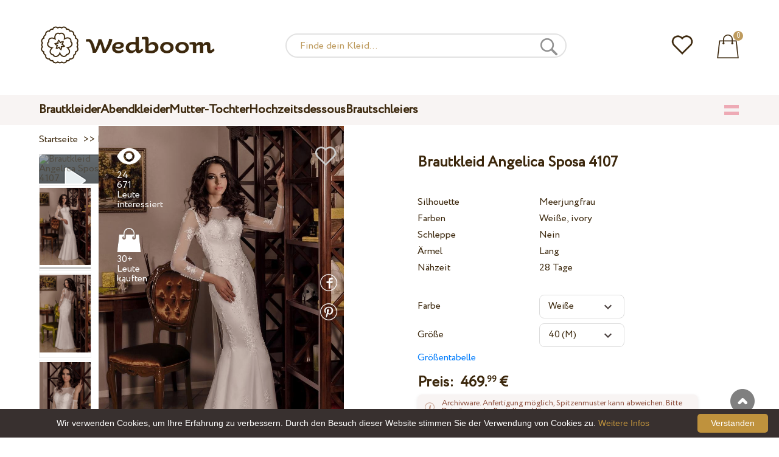

--- FILE ---
content_type: text/html; charset=UTF-8
request_url: https://wedboom.at/wedding-dresses/angelica-sposa-4107
body_size: 11959
content:
<!DOCTYPE html><html lang="de"><head><title>Brautkleid Angelica Sposa 4107 – Wedboom.AT – Online-Shop der Brautkleidern</title><meta http-equiv="Content-Type" content="text/html; charset=UTF-8"><meta name="description" content="kaufen Brautkleid Angelica Sposa 4107 mit Lieferung . Preis 469.99 €"><meta name="keywords" content="Angelica Sposa, 4107"><meta name="viewport" content="width=device-width, initial-scale=1"><meta name="theme-color" content="#be9b5e"><link rel="icon" href="/favicon.ico" type="image/x-icon"><link rel="stylesheet" href="https://i.wdb.im/assets/css/normalize.min.css"><link rel="stylesheet" href="https://i.wdb.im/assets/css/style.min.css" media="screen"><head prefix= "og: http://ogp.me/ns# fb: http://ogp.me/ns/fb# product: http://ogp.me/ns/product#"><meta property="og:type" content="og:product" /><meta property="og:title" content="Brautkleid Angelica Sposa 4107 – Wedboom.AT – Online-Shop der Brautkleidern" /><meta property="og:image" content="https://i.wdb.im/products/4107.800x1200.jpg" /><meta property="og:url" content="https://wedboom.at/wedding-dresses/angelica-sposa-4107" /><meta property="product:price:amount" content="469.99"/><meta property="product:price:currency" content="EUR"/><link rel="alternate" href="https://wedboom.ua/ru/wedding-dresses/angelica-sposa-4107" hreflang="ru-UA"><link rel="alternate" href="https://wedboom.ua/uk/wedding-dresses/angelica-sposa-4107" hreflang="uk-UA"><link rel="alternate" href="https://wedboom.md/ru/wedding-dresses/angelica-sposa-4107" hreflang="ru-MD"><link rel="alternate" href="https://wedboom.md/ro/wedding-dresses/angelica-sposa-4107" hreflang="ro-MD"><link rel="alternate" href="https://wedboom.kz/ru/wedding-dresses/angelica-sposa-4107" hreflang="ru-KZ"><link rel="alternate" href="https://wedboom.kz/kk/wedding-dresses/angelica-sposa-4107" hreflang="kk-KZ"><link rel="alternate" href="https://wedboom.pl/wedding-dresses/angelica-sposa-4107" hreflang="pl-PL"><link rel="alternate" href="https://wedboom.cz/wedding-dresses/angelica-sposa-4107" hreflang="cs-CZ"><link rel="alternate" href="https://wedboom.de/wedding-dresses/angelica-sposa-4107" hreflang="de-DE"><link rel="alternate" href="https://wedboom.at/wedding-dresses/angelica-sposa-4107" hreflang="de-AT"><link rel="alternate" href="https://wedboom.be/fr/wedding-dresses/angelica-sposa-4107" hreflang="fr-BE"><link rel="alternate" href="https://wedboom.be/nl/wedding-dresses/angelica-sposa-4107" hreflang="nl-BE"><link rel="alternate" href="https://wedboom.fr/wedding-dresses/angelica-sposa-4107" hreflang="fr-FR"><link rel="alternate" href="https://wedboom.it/wedding-dresses/angelica-sposa-4107" hreflang="it-IT"><link rel="alternate" href="https://wedboom.nl/wedding-dresses/angelica-sposa-4107" hreflang="nl-NL"><link rel="alternate" href="https://wedboom.ro/wedding-dresses/angelica-sposa-4107" hreflang="ro-RO"><link rel="alternate" href="https://wedboom.ch/de/wedding-dresses/angelica-sposa-4107" hreflang="de-CH"><link rel="alternate" href="https://wedboom.ch/fr/wedding-dresses/angelica-sposa-4107" hreflang="fr-CH"><link rel="alternate" href="https://wedboom.ch/it/wedding-dresses/angelica-sposa-4107" hreflang="it-CH"><link rel="alternate" href="https://wedboom.co.uk/wedding-dresses/angelica-sposa-4107" hreflang="en-GB"><link rel="alternate" href="https://wedboom.eu/ru/wedding-dresses/angelica-sposa-4107" hreflang="ru"><link rel="alternate" href="https://wedboom.eu/en/wedding-dresses/angelica-sposa-4107" hreflang="en"><link rel="alternate" href="https://wedboom.eu/sk/wedding-dresses/angelica-sposa-4107" hreflang="sk-SK"><link rel="alternate" href="https://wedboom.eu/hu/wedding-dresses/angelica-sposa-4107" hreflang="hu-HU"><link rel="alternate" href="https://wedboom.eu/bg/wedding-dresses/angelica-sposa-4107" hreflang="bg-BG"><link rel="alternate" href="https://wedboom.eu/da/wedding-dresses/angelica-sposa-4107" hreflang="da-DK"><link rel="alternate" href="https://wedboom.eu/lv/wedding-dresses/angelica-sposa-4107" hreflang="lv-LV"><link rel="alternate" href="https://wedboom.eu/lt/wedding-dresses/angelica-sposa-4107" hreflang="lt-LT"><link rel="alternate" href="https://wedboom.eu/et/wedding-dresses/angelica-sposa-4107" hreflang="et-EE"><link rel="alternate" href="https://wedboom.eu/sv/wedding-dresses/angelica-sposa-4107" hreflang="sv-SE"><link rel="alternate" href="https://wedboom.eu/nn/wedding-dresses/angelica-sposa-4107" hreflang="nn-NO"><link rel="alternate" href="https://wedboom.eu/fi/wedding-dresses/angelica-sposa-4107" hreflang="fi-FI"><link rel="alternate" href="https://wedboom.eu/pt/wedding-dresses/angelica-sposa-4107" hreflang="pt-PT"><link rel="alternate" href="https://wedboom.eu/sr/wedding-dresses/angelica-sposa-4107" hreflang="sr-RS"><link rel="alternate" href="https://wedboom.eu/sl/wedding-dresses/angelica-sposa-4107" hreflang="sl-SI"><link rel="alternate" href="https://wedboom.eu/hr/wedding-dresses/angelica-sposa-4107" hreflang="hr-HR"><link rel="alternate" href="https://wedboom.eu/el/wedding-dresses/angelica-sposa-4107" hreflang="el-GR"><link rel="alternate" href="https://wedboom.net/wedding-dresses/angelica-sposa-4107" hreflang="x-default"><link rel="canonical" href="https://wedboom.at/wedding-dresses/angelica-sposa-4107" /><link href="https://i.wdb.im/assets/scripts/magiczoomplus/magiczoomplus.css" rel="stylesheet" media="screen"><link href="https://i.wdb.im/assets/scripts/magicscroll/magicscroll.css" rel="stylesheet" media="screen"><link href="https://i.wdb.im/assets/css/mmenu.css" type="text/css" rel="stylesheet"><link href="https://i.wdb.im/assets/css/jquery-ui.min.css" rel="stylesheet" type="text/css"><script src="https://i.wdb.im/assets/js/jquery-1.8.3.min.js"></script><script src="https://i.wdb.im/assets/js/jquery-ui.min.js"></script><script async src='https://www.google.com/recaptcha/api.js'></script><script src="https://i.wdb.im/assets/js/ajax-cart.js"></script><script async src="https://i.wdb.im/assets/js/product-to-session.js"></script><script src="https://i.wdb.im/assets/js/jquery.autocomplete-min.js"></script><script src="https://i.wdb.im/assets/scripts/magiczoomplus/magiczoomplus.js"></script><script src="https://i.wdb.im/assets/scripts/magicscroll/magicscroll.js"></script><script src="https://i.wdb.im/assets/js/mmenu.js"></script><script>	
$(function() {
	$(".input_search").autocomplete({
 serviceUrl:'/ajax/search_products_de.php',
 minChars:1,
 noCache: false, 
 onSelect:
 function(suggestion){
 $(".input_search").closest('form').submit();
 },
 formatResult:
 function(suggestion, currentValue){
 var reEscape = new RegExp('(\\' + ['/', '.', '*', '+', '?', '|', '(', ')', '[', ']', '{', '}', '\\'].join('|\\') + ')', 'g');
 var pattern = '(' + currentValue.replace(reEscape, '\\$1') + ')';
 return (suggestion.data.image?"<img src='"+suggestion.data.image+"'> ":'') + suggestion.value.replace(new RegExp(pattern, 'gi'), '<strong>$1<\/strong>')+(suggestion.data.price_eur?" <span>"+suggestion.data.price_eur+" €</span>":'');
 }	
	});
});
$(function() {
	$(".input_search_mob").autocomplete({
 serviceUrl:'/ajax/search_products_de.php',
 minChars:1,
 noCache: false, 
 onSelect:
 function(suggestion){
 $(".input_search_mob").closest('form').submit();
 },
 formatResult:
 function(suggestion, currentValue){
 var reEscape = new RegExp('(\\' + ['/', '.', '*', '+', '?', '|', '(', ')', '[', ']', '{', '}', '\\'].join('|\\') + ')', 'g');
 var pattern = '(' + currentValue.replace(reEscape, '\\$1') + ')';
 return (suggestion.data.image?"<img src='"+suggestion.data.image+"'> ":'') + suggestion.value.replace(new RegExp(pattern, 'gi'), '<strong>$1<\/strong>')+(suggestion.data.price_eur?" <span>"+suggestion.data.price_eur+" €</span>":'');
 }	
	});
});
</script><script async src="https://www.googletagmanager.com/gtag/js?id=UA-31393438-2"></script><script>
 window.dataLayer = window.dataLayer || [];
 function gtag(){dataLayer.push(arguments);}
 gtag('js', new Date());
 gtag('config', 'UA-31393438-2');
	</script><script>
 var _gaq = _gaq || [];
 _gaq.push(['_setAccount', 'UA-31393438-2']);
 _gaq.push(['_setDomainName', 'wedboom.at']);
 _gaq.push(['_trackPageview']);
 (function() {
 var ga = document.createElement('script'); ga.type = 'text/javascript'; ga.async = true;
 ga.src = ('https:' == document.location.protocol ? 'https://ssl' : 'http://www') + '.google-analytics.com/ga.js';
 var s = document.getElementsByTagName('script')[0]; s.parentNode.insertBefore(ga, s);
 })();
	</script><script>(function(w,d,s,l,i){w[l]=w[l]||[];w[l].push({'gtm.start':
new Date().getTime(),event:'gtm.js'});var f=d.getElementsByTagName(s)[0],
j=d.createElement(s),dl=l!='dataLayer'?'&l='+l:'';j.async=true;j.src=
'https://www.googletagmanager.com/gtm.js?id='+i+dl;f.parentNode.insertBefore(j,f);
})(window,document,'script','dataLayer','GTM-{$version->google_gmt|escape}');</script><script>
 !function(f,b,e,v,n,t,s)
 {if(f.fbq)return;n=f.fbq=function(){n.callMethod?
 n.callMethod.apply(n,arguments):n.queue.push(arguments)};
 if(!f._fbq)f._fbq=n;n.push=n;n.loaded=!0;n.version='2.0';
 n.queue=[];t=b.createElement(e);t.async=!0;
 t.src=v;s=b.getElementsByTagName(e)[0];
 s.parentNode.insertBefore(t,s)}(window, document,'script',
 'https://connect.facebook.net/en_US/fbevents.js');
 fbq('init', '677481419402271'); 
 fbq('init', '2165870830373939');
 fbq('track', 'PageView');
</script><script type='application/ld+json'>{"@context":"https://schema.org","@type":"Organization","url":"https://wedboom.eu/","sameAs":["https://www.facebook.com/wedboom","https://www.instagram.com/wedboomstore/"],"@id":"https://wedbooom.eu/#organization","name":"Wedboom","logo":"{$settings->cdn1}/images/logo.png"}</script><script>
document.addEventListener(
"DOMContentLoaded", () => {
new Mmenu( "#my-menu", {
navbar: {
title: "Wedboom.AT – Online-Shop der Brautkleidern"
}
});
}
);
</script><script>
$(document).ready(function(){
$(window).scroll(function(){
if ($(this).scrollTop() > 100) {
$('.scrollup').fadeIn();
} else {
$('.scrollup').fadeOut();
}
});
$('.scrollup').click(function(){
$("html, body").animate({ scrollTop: 0 }, 600);
return false;
});
});
</script><script type="application/ld+json">
{
 "@context": "https://schema.org/",
 "@type": "Product",
 "productID":"8725",
 "name": "Brautkleid Angelica Sposa 4107",
 "image": ["https://i.wdb.im/products/4107.2000x3000w.jpg","https://i.wdb.im/products/4107..-.2000x3000w.jpg","https://i.wdb.im/products/4107..2000x3000w.jpg"], 
 "description": "Brautkleid Angelica Sposa 4107",
 "sku": "angelica-sposa-4107",
 "mpn": "angelica-sposa-4107",
 "brand": {
 "@type": "Thing",
 "name": "Angelica Sposa"
 },
 "offers": {
 "@type": "Offer",
 "url": "https://wedboom.at/wedding-dresses/angelica-sposa-4107",
 "priceCurrency": "EUR",
 "price": "469.99",
 "priceValidUntil": "2026-02-05",
 "itemCondition": "New",
 "availability": "http://schema.org/InStock",
 "seller": {
 "@type": "Organization",
 "name": "Wedboom"
 }
 }
}
</script><script>
fbq('track', 'ViewContent', {
 content_name: 'Brautkleid Angelica Sposa 4107',
 content_ids: ['8725'],
 content_type: 'product',
 product_catalog_id: '395292214511135',
 value: '469.99',
 currency: 'EUR'
});
</script><script async id="cookieinfo" src="https://i.wdb.im/assets/js/cookieinfo.min.js" data-bg="#38302f" data-fg="#FFFFFF" data-divlinkbg="#bf923d" data-link="#bf923d" data-divlink="#FFFFFF" data-cookie="CookieInfoScript" data-message="Wir verwenden Cookies, um Ihre Erfahrung zu verbessern. Durch den Besuch dieser Website stimmen Sie der Verwendung von Cookies zu." data-linkmsg="Weitere Infos" data-close-text="Verstanden"></script></head><body><noscript><img height="1" width="1" alt="" style="display:none" src="https://www.facebook.com/tr?id=677481419402271&ev=PageView&noscript=1" /></noscript><noscript><img height="1" width="1" alt="" style="display:none" src="https://www.facebook.com/tr?id=2165870830373939&ev=PageView&noscript=1" /></noscript><script>
$(window).scroll(function() {
var height = $(window).scrollTop();
if(height > 130){
$("#header-fixed").slideDown(100);
} else{
$("#header-fixed").slideUp(100);
}
});
</script><div id="header-fixed"><div id="catalog-menu-container-fix"><div id="fixed-catalog"><ul><li><a href="/wedding-dresses/">Brautkleider</a></li><li><a href="/evening-dresses/">Abendkleider</a></li><li><a href="/family-look/">Mutter-Tochter</a></li><li><a href="/boudoir-dresses/">Hochzeitsdessous</a></li><li><a href="/bridal-veils/">Brautschleiers</a></li></ul></div><div id="fixed-informer"><div class="wishlist_informer"><a href="/wishlist/"><div class="whishlist-informer-off"></div></a></div><div class="cart_informer"><script>
$(document).ready(function(){
 $(".show-cart").click(function(){
 $("#header-fixed > .cart_informer > .data").show();
 $("#header > .cart_informer > .data").show();
 $("#header-mob > .cart_informer > .data").show();
 });
 $(".close-cart").click(function(){
 $("#header-fixed > .cart_informer > .data").hide();
 $("#header > .cart_informer > .data").hide();
 $("#header-mob > .cart_informer > .data").hide();
 });
});
</script><script>
function positionCartModal() {
 const modal = document.querySelector('.modal-cart');
 if (!modal) return;
 const modalHeight = modal.offsetHeight;
 const screenHeight = window.innerHeight;
 if (modalHeight < screenHeight * 0.9) { modal.style.top = '50%'; modal.style.transform = 'translate(-50%, -50%)'; } else { modal.style.top = '5%'; modal.style.transform = 'translateX(-50%)'; } } window.addEventListener('load', positionCartModal); window.addEventListener('resize', positionCartModal); </script><div class="cart-informer-off"></div><span class="informer-items informer-items-full">0</span></a></div><div id="modal_cart" class="modal data" style="display:none"><div class="modal-cart"><div class="close-cart"><a href="#"><img src="https://i.wdb.im/images/close-b.png" alt="schließen" title="schließen"></a></div><h4>Warenkorb</h4><span>Ihr Warenkorb ist leer</span></div></div></div></div></div></div><div id="header"><div id="logo"><a href="/"><img src="https://i.wdb.im/images/logo.png" alt="Wedboom.AT" title="Wedboom.AT"></a></div><div id="search"><form action="/search"><input class="input_search" type="text" name="keyword" value="" placeholder="Finde dein Kleid..."/><input type="hidden" name="lang" value="de"><input type="image" src="[data-uri]" alt="suchen" title="suchen"></form></div><div class="wishlist_informer"><a href="/wishlist/"><div class="whishlist-informer-off"></div></a></div><div class="cart_informer"><script>
$(document).ready(function(){
 $(".show-cart").click(function(){
 $("#header-fixed > .cart_informer > .data").show();
 $("#header > .cart_informer > .data").show();
 $("#header-mob > .cart_informer > .data").show();
 });
 $(".close-cart").click(function(){
 $("#header-fixed > .cart_informer > .data").hide();
 $("#header > .cart_informer > .data").hide();
 $("#header-mob > .cart_informer > .data").hide();
 });
});
</script><script>
function positionCartModal() {
 const modal = document.querySelector('.modal-cart');
 if (!modal) return;
 const modalHeight = modal.offsetHeight;
 const screenHeight = window.innerHeight;
 if (modalHeight < screenHeight * 0.9) { modal.style.top = '50%'; modal.style.transform = 'translate(-50%, -50%)'; } else { modal.style.top = '5%'; modal.style.transform = 'translateX(-50%)'; } } window.addEventListener('load', positionCartModal); window.addEventListener('resize', positionCartModal); </script><div class="cart-informer-off"></div><span class="informer-items informer-items-full">0</span></a></div><div id="modal_cart" class="modal data" style="display:none"><div class="modal-cart"><div class="close-cart"><a href="#"><img src="https://i.wdb.im/images/close-b.png" alt="schließen" title="schließen"></a></div><h4>Warenkorb</h4><span>Ihr Warenkorb ist leer</span></div></div></div></div><div id="header-mob"><div id="menu"><a href="#my-menu"></a></div><div id="search-mob-h"><a href="#"></a></div><div id="logo-mob"><a href="/"></a></div><div class="wishlist_informer"><a href="/wishlist/"><div class="whishlist-informer-off"></div></a></div><div class="cart_informer"><script>
$(document).ready(function(){
 $(".show-cart").click(function(){
 $("#header-fixed > .cart_informer > .data").show();
 $("#header > .cart_informer > .data").show();
 $("#header-mob > .cart_informer > .data").show();
 });
 $(".close-cart").click(function(){
 $("#header-fixed > .cart_informer > .data").hide();
 $("#header > .cart_informer > .data").hide();
 $("#header-mob > .cart_informer > .data").hide();
 });
});
</script><script>
function positionCartModal() {
 const modal = document.querySelector('.modal-cart');
 if (!modal) return;
 const modalHeight = modal.offsetHeight;
 const screenHeight = window.innerHeight;
 if (modalHeight < screenHeight * 0.9) { modal.style.top = '50%'; modal.style.transform = 'translate(-50%, -50%)'; } else { modal.style.top = '5%'; modal.style.transform = 'translateX(-50%)'; } } window.addEventListener('load', positionCartModal); window.addEventListener('resize', positionCartModal); </script><div class="cart-informer-off"></div><span class="informer-items informer-items-full">0</span></a></div><div id="modal_cart" class="modal data" style="display:none"><div class="modal-cart"><div class="close-cart"><a href="#"><img src="https://i.wdb.im/images/close-b.png" alt="schließen" title="schließen"></a></div><h4>Warenkorb</h4><span>Ihr Warenkorb ist leer</span></div></div></div></div><div id="modal-search" class="modal"><script>
$(document).ready(function(){
 $("#hide-search").click(function(){
 $("#search-mob").hide();
 $("#modal-search").hide();
 MagicSlideshow.play('slideshow-1');
 });
 $("#search-mob-h").click(function(){
 $("#search-mob").show();
 $("#modal-search").show();
 MagicSlideshow.pause('slideshow-1');
 });	
});
</script><div id="search-mob"><img id="hide-search" src="https://i.wdb.im/images/px.png" alt="schließen"><form action="/search"><input class="input_search_mob" type="text" name="keyword" value="" placeholder="Finde dein Kleid..."/><input type="hidden" name="lang" value="de"><input type="image" src="[data-uri]" alt="suchen" title="suchen"></form></div></div><script>
	window.onscroll = function() {myFunction()};
	var header = document.getElementById("header-mob");
	var sticky = header.offsetTop;
	function myFunction() {
 if (window.pageYOffset > sticky) {
 header.classList.add("sticky");
 } else {
 header.classList.remove("sticky");
 }
	}	
	</script><div id="catalog-menu"><div id="catalog-menu-container"><ul><li><a href="/wedding-dresses/">Brautkleider</a></li><li><a href="/evening-dresses/">Abendkleider</a></li><li><a href="/family-look/">Mutter-Tochter</a></li><li><a href="/boudoir-dresses/">Hochzeitsdessous</a></li><li><a href="/bridal-veils/">Brautschleiers</a></li></ul><div id="versions"><div id="langs"></div><div id="flags"><a href="#" onclick="document.getElementById('international').style.display='block';MagicSlideshow.pause('slideshow-1');return false;"><img class="at flag" src="https://i.wdb.im/images/px.png" alt=""></a></div></div></div></div><div id="international" class="modal" style="display:none"><div class="modal-vers"><div id="close-lang"><a href="#" onclick="document.getElementById('international').style.display='none';return false;"><img src="[data-uri]" alt="schließen" title="schließen"></a></div><div class="international"><ul class="in-1"><li class="at"><a href="https://wedboom.at/wedding-dresses/angelica-sposa-4107" rel="nofollow">Österreich<span class="language">(Austria)</span></a><li class="be"><a href="https://wedboom.be/wedding-dresses/angelica-sposa-4107" rel="nofollow">Belgique<span class="language">(Belgium)</span></a><li class="bg"><a href="https://wedboom.eu/bg/wedding-dresses/angelica-sposa-4107" rel="nofollow">България<span class="language">(Bulgaria)</span></a></li><li class="hr"><a href="https://wedboom.eu/hr/wedding-dresses/angelica-sposa-4107" rel="nofollow">Hrvatska<span class="language">(Croatia)</span></a></li><li class="cz"><a href="https://wedboom.cz/wedding-dresses/angelica-sposa-4107" rel="nofollow">Česko<span class="language">(Czechia)</span></a><li class="da"><a href="https://wedboom.eu/da/wedding-dresses/angelica-sposa-4107" rel="nofollow">Danmark<span class="language">(Denmark)</span></a></li><li class="et"><a href="https://wedboom.eu/et/wedding-dresses/angelica-sposa-4107" rel="nofollow">Eesti<span class="language">(Estonia)</span></a></li><li class="fi"><a href="https://wedboom.eu/fi/wedding-dresses/angelica-sposa-4107" rel="nofollow">Suomi<span class="language">(Finland)</span></a></li><li class="fr"><a href="https://wedboom.fr/wedding-dresses/angelica-sposa-4107" rel="nofollow">France<span class="language">(France)</span></a><li class="de"><a href="https://wedboom.de/wedding-dresses/angelica-sposa-4107" rel="nofollow">Deutschland<span class="language">(Germany)</span></a><li class="el"><a href="https://wedboom.eu/el/wedding-dresses/angelica-sposa-4107" rel="nofollow">Ελλάδα<span class="language">(Greece)</span></a></li></ul><ul class="in-2"><li class="hu"><a href="https://wedboom.eu/hu/wedding-dresses/angelica-sposa-4107" rel="nofollow">Magyarország<span class="language">(Hungary)</span></a></li><li class="it"><a href="https://wedboom.it/wedding-dresses/angelica-sposa-4107" rel="nofollow">Italia<span class="language">(Italy)</span></a><li class="kz"><a href="https://wedboom.kz/kk/wedding-dresses/angelica-sposa-4107" rel="nofollow">Қазақстан<span class="language">(Kazakhstan)</span></a><li class="lv"><a href="https://wedboom.eu/lv/wedding-dresses/angelica-sposa-4107" rel="nofollow">Latvija<span class="language">(Latvia)</span></a></li><li class="lt"><a href="https://wedboom.eu/lt/wedding-dresses/angelica-sposa-4107" rel="nofollow">Lietuva<span class="language">(Lithuania)</span></a></li><li class="md"><a href="https://wedboom.md/ro/wedding-dresses/angelica-sposa-4107" rel="nofollow">Moldova<span class="language">(Moldova)</span></a><li class="nl"><a href="https://wedboom.nl/wedding-dresses/angelica-sposa-4107" rel="nofollow">Nederland<span class="language">(Netherlands)</span></a><li class="nn"><a href="https://wedboom.eu/nn/wedding-dresses/angelica-sposa-4107" rel="nofollow">Noreg<span class="language">(Norway)</span></a></li><li class="pl"><a href="https://wedboom.pl/wedding-dresses/angelica-sposa-4107" rel="nofollow">Polska<span class="language">(Poland)</span></a><li class="pt"><a href="https://wedboom.eu/pt/wedding-dresses/angelica-sposa-4107" rel="nofollow">Portugal<span class="language">(Portugal)</span></a></li><li class="ro"><a href="https://wedboom.ro/wedding-dresses/angelica-sposa-4107" rel="nofollow">România<span class="language">(Romania)</span></a></ul><ul class="in-3"><li class="sr"><a href="https://wedboom.eu/sr/wedding-dresses/angelica-sposa-4107" rel="nofollow">Србија<span class="language">(Serbia)</span></a></li><li class="sk"><a href="https://wedboom.eu/sk/wedding-dresses/angelica-sposa-4107" rel="nofollow">Slovensko<span class="language">(Slovakia)</span></a></li><li class="sl"><a href="https://wedboom.eu/sl/wedding-dresses/angelica-sposa-4107" rel="nofollow">Slovenija<span class="language">(Slovenia)</span></a></li><li class="es"><a href="https://wedboom.es/wedding-dresses/angelica-sposa-4107" rel="nofollow">España<span class="language">(Spain)</span></a><li class="sv"><a href="https://wedboom.eu/sv/wedding-dresses/angelica-sposa-4107" rel="nofollow">Sverige<span class="language">(Sweden)</span></a></li><li class="ch"><a href="https://wedboom.ch/de/wedding-dresses/angelica-sposa-4107" rel="nofollow">Schweiz<span class="language">(Switzerland)</span></a><li class="ua"><a href="https://wedboom.ua/uk/wedding-dresses/angelica-sposa-4107" rel="nofollow">Україна<span class="language">(Ukraine)</span></a><li class="uk"><a href="https://wedboom.co.uk/wedding-dresses/angelica-sposa-4107" rel="nofollow">United Kingdom<span class="language">(UK)</span></a><li class="eu"><a href="https://wedboom.eu/en/wedding-dresses/angelica-sposa-4107" rel="nofollow">Europe<span class="language">(English)</span></a><li class="net"><a href="https://wedboom.net/wedding-dresses/angelica-sposa-4107" rel="nofollow">International<span class="language">(English)</span></a></ul></div></div></div><script>
document.addEventListener('click', function (event) {
 const modal = event.target.closest('.modal');
 if (!modal) return;
 if (!event.target.closest('.modal-cart, .modal-vers, .modal-pay, .modal-sizes, #search-mob, #filter_block')) {
 modal.style.display = 'none';
 }
});
</script><div id="content"><script>
$(document).ready(function() {
 $('.share').click(function(e) {
 e.preventDefault();
 window.open($(this).attr('href'), 'fbShareWindow', 'height=450, width=550, top=' + ($(window).height() / 2 - 275) + ', left=' + ($(window).width() / 2 - 225) + ', toolbar=0, location=0, menubar=0, directories=0, scrollbars=0');
 return false;
 });
});
</script><script>
$(document).ready(function() {
$('.linkPinIt').click(function() {
 var url = $(this).attr('href');
 var media = $(this).attr('data-image');
 var desc = $(this).attr('data-desc');
 window.open("//www.pinterest.com/pin/create/button/"+
 "?url="+url+
 "&media="+media+
 "&description="+desc,"_blank", "toolbar=no, scrollbars=no, resizable=no, top=0, right=0, width=750, height=320");
 return false;
	});
});
$(window).scroll(function() {
var height = $(window).scrollTop();
if(height > 850){
$("#floating-add-to-cart").slideDown(100);
} else{
$("#floating-add-to-cart").slideUp(100);
}
});
</script><div class="content-container"><div id="path" xmlns:v="https://rdf.data-vocabulary.org/#"><a href="/" property="v:url" title="Wedboom.AT – Online-Shop der Brautkleidern"><span typeof="v:Breadcrumb" property="v:title">Startseite</span></a>&nbsp; >>&nbsp;<a href="/wedding-dresses/" property="v:url" class="item_link" title="Brautkleider"><span typeof="v:Breadcrumb" property="v:title">Brautkleider</span></a>
&nbsp;>>&nbsp;<a href="/wedding-dresses/angelica-sposa/" property="v:url" class="item_link"><span typeof="v:Breadcrumb" property="v:title">Angelica Sposa</span></a></div><div id="product-images"><div class="vid1"><img title="Brautkleid Angelica Sposa 4107" alt="Brautkleid Angelica Sposa 4107" src="https://img.youtube.com/vi/28Vm7_i0f-k/default.jpg" class="video"/></div><div class="MagicScroll mcs-border" data-options="orientation: vertical; items: 4; arrows: inside; loop: off;"><a data-zoom-id="zoom-pictures" href="https://i.wdb.im/products/4107.2000x3000w.jpg" data-image="https://i.wdb.im/products/4107.800x1200.jpg"><img src="https://i.wdb.im/products/4107.800x1200.jpg" alt="Свадебное платье Angelica Sposa 4107"></a><a data-zoom-id="zoom-pictures" href="https://i.wdb.im/products/4107..-.2000x3000w.jpg" data-image="https://i.wdb.im/products/4107..-.800x1200.jpg"><img src="https://i.wdb.im/products/4107..-.800x1200.jpg" alt="Свадебное платье Angelica Sposa 4107"></a><a data-zoom-id="zoom-pictures" href="https://i.wdb.im/products/4107..2000x3000w.jpg" data-image="https://i.wdb.im/products/4107..800x1200.jpg"><img src="https://i.wdb.im/products/4107..800x1200.jpg" alt="Свадебное платье Angelica Sposa 4107"></a></div><div class="MagicImage IsVideo"><a data-options="zoomWidth:600px; zoomHeight:450px ;zoomDistance: 100px; textHoverZoomHint: Zum Vergrößern mit der Maus über das Bild fahren;textExpandHint: Klicken Sie auf das Bild, um es zu vergrößern; textClickZoomHint: Zum Vergrößern doppeltippen" href="https://i.wdb.im/products/4107.2000x3000w.jpg" class="MagicZoomPlus" id="zoom-pictures"><img class="list" src="https://i.wdb.im/products/4107.800x1200.jpg" title="Brautkleid Angelica Sposa 4107" alt="Brautkleid Angelica Sposa 4107"></a><div class="hover-product"><div class="product-wish"><a href="/wishlist?id=8725" class="addps" id="addToWishListButton" data-id='8725' data-key='wishlist' data-informer='1' data-result-text='<img src="https://i.wdb.im/design/wedboom/images/heart-on.png">'><img src="https://i.wdb.im/design/wedboom/images/heart-off.png" title="Zu Favoriten hinzufügen"></a><script>
 var a = document.getElementById('addToWishListButton');
 a.addEventListener(
 'click', 
 function() { 
	fbq('track', 'AddToWishlist', {
 content_ids: ['8725'],
 content_type: 'product',
 product_catalog_id: '395292214511135',
 value: '469.99',
 currency: 'EUR' 
	}); 
	_gaq.push(['_trackEvent', '[Page Type]', 'Add to Wishlist', '[Brautkleid Angelica Sposa 4107]']); 
 },
 false
 );
</script></div><div class="product-views"><img src="https://i.wdb.im/images/px.png" alt="Leute interessiert">
24 671 Leute interessiert
</div><div class="product-bought"><img src="https://i.wdb.im/images/px.png" alt="Leute kauften">
30+ Leute kauften
</div><div class="product-share-pt"><a href="https://wedboom.at/wedding-dresses/angelica-sposa-4107" data-image="https://i.wdb.im/products/4107.800x1200.jpg" data-desc="Brautkleid Angelica Sposa 4107 - Wedboom.AT" class="linkPinIt"><img alt="" src="https://i.wdb.im/images/px.png"></a></div><div class="product-share-fb"><a href="https://www.facebook.com/sharer.php?u=https://wedboom.at/wedding-dresses/angelica-sposa-4107" class="share"><img alt="" src="https://i.wdb.im/images/px.png"></a></div><div class="product-video-mob"><img title="Brautkleid Angelica Sposa 4107" alt="Brautkleid Angelica Sposa 4107" src="https://img.youtube.com/vi/28Vm7_i0f-k/default.jpg" /></div></div></div></div><div id="product-cred"><h1>Brautkleid Angelica Sposa 4107</h1><form id="cart" action="cart" method="get"><ul class="product-features"><li><label>Silhouette</label><span>Meerjungfrau</span></li><li><label>Farben</label><span>Weiße, ivory</span></li><li><label>Schleppe</label><span>Nein</span></li><li><label>Ärmel</label><span>Lang</span></li><li><label>Nähzeit</label><span>28 Tage</span></li><li><span>&nbsp;</span></li><li><label>Farbe</label><span><select name="variant" id="colors" class="var-select"><option value="49575">
 Weiße&nbsp;
 </option><option value="49576">
 Ivory&nbsp;
 </option></select></span></li><li><label>Größe</label><span><select name="size" id="sizes" class="var-select"><option value="34">34 (XS)</option><option value="36">36 (S)</option><option value="38">38 (S)</option><option value="40" selected>40 (M)</option><option value="42">42 (M)</option><option value="44">44 (L)</option><option value="46">46 (L)</option><option value="no">individuell</option></select></span><select id="compute_select"><option id="compute_option">&nbsp;</option></select><script> 
 $(document).ready(function() {
 $("#compute_option").html($('#sizes option:selected').text()); 
 $("#sizes").width($("#compute_select").width()); 
 $('#sizes').change(function(){
 $("#compute_option").html($('#sizes option:selected').text()); 
 $(this).width($("#compute_select").width()); 
 });
 $("#compute_option").html($('#colors option:selected').text()); 
 $("#colors").width($("#compute_select").width()); 
 $('#colors').change(function(){
 $("#compute_option").html($('#colors option:selected').text()); 
 $(this).width($("#compute_select").width()); 
 }); 
 }); 
 </script><script>
 function setAccessType(anonymous) {
 var cell = document.getElementById('credentials');
 var elements = cell.getElementsByTagName('INPUT');
 for (var i = 0; i < elements.length; i++) { if (anonymous) { elements[i].setAttribute('disabled','disabled') } else { elements[i].removeAttribute('disabled') } } } </script><script>
 var select = document.getElementById('sizes'),
 onChange = function(event) {
 var shown = this.options[this.selectedIndex].value == 'no';
 document.getElementById('measurements').style.display = shown ? 'block' : 'none';
 };
 if (select.addEventListener) {
 select.addEventListener('change', onChange, false);
 } else {
 select.attachEvent('onchange', function() {
 onChange.apply(select, arguments);
 });
 }
 </script><table style="display:none;" id="measurements"><tr><td colspan="3"><label class="container">Ich bin nicht sicher in meinem Gemäß. Ich werde später klären.<input class="checkmark" onclick="setAccessType(this.checked)" type="checkbox" name="iam" /><span class="checkmark"></span></label></td></tr><tr id="credentials"><td><table><tr><td><b>Brustumfang:</b></td><td><input type="text" class="input_sizes" name="bust" maxlength="6" value="" /> cm </td></tr><tr><td><b>Taille:</b></td><td><input type="text" class="input_sizes" name="waist" maxlength="6" value="" /> cm </td></tr></table></td><td></td><td><table><tr><td><b>Hüftumfang:</b></td><td><input type="text" class="input_sizes" name="hip" maxlength="6" value="" /> cm </td></tr><tr><td><b>Unter den Brüsten:</b></td><td><input type="text" class="input_sizes" name="chest" maxlength="6" value="" /> cm </td></tr></table></td></tr></table></li><li><a href="#" onclick="document.getElementById('si-zes').style.display='block';return false;">Größentabelle</a></li></ul><div id="si-zes" class="modal" style="display:none"><div class="modal-sizes"><div id="close-sizes"><a href="#" onclick="document.getElementById('si-zes').style.display='none';return false;"><img src="https://i.wdb.im/images/close-b.png" alt="schließen" title="schließen"></a></div><h4>Größentabelle</h4><div class="modal-si-zes"><table><tbody><tr><th>Größe
</th><td>34 (XS)
</td><td>36 (S)
</td><td>38 (S)
</td><td>40 (M)
</td><td>42 (M)
</td><td>44 (L)
</td><td>46 (L)
</td></tr><tr><th>Brustumfang
</th><td>80
</td><td>84
</td><td>88
</td><td>92
</td><td>96
</td><td>100
</td><td>104
</td></tr><tr><th>Bereich
</th><td>78-82
</td><td>82-86
</td><td>86-90
</td><td>90-94
</td><td>94-98
</td><td>98-102
</td><td>102-107
</td></tr><tr><th>Taille
</th><td>60
</td><td>64
</td><td>68
</td><td>72
</td><td>76
</td><td>80
</td><td>84
</td></tr><tr><th>Bereich
</th><td>59-61
</td><td>63-65
</td><td>67-69
</td><td>71-73
</td><td>75-77
</td><td>79-81
</td><td>83-85
</td></tr><tr><th>Hüftumfang
</th><td>88
</td><td>92
</td><td>96
</td><td>100
</td><td>104
</td><td>108
</td><td>112
</td></tr><tr><th>Bereich
</th><td>86-90
</td><td>90-94
</td><td>94-98
</td><td>98-102
</td><td>102-106
</td><td>106-110
</td><td>110-115
</td></tr></tbody></table></div></div></div><div class="product-price">Preis:&nbsp;
 <span class="pric">469.<span class="cents">99</span> €</span></div><div class="archive"><svg class="info-icon" viewBox="0 0 16 16" xmlns="http://www.w3.org/2000/svg"><path d="M8 16A8 8 0 108 0a8 8 0 000 16zm0-1A7 7 0 118 1a7 7 0 010 14z"/><path d="M8.93 6.588l-2.29.287-.082.38.45.083c.294.07.352.176.288.469l-.738 3.468c-.194.897.105 1.319.808 1.319.545 0 .876-.252.988-.598l.088-.416c.072-.33.04-.43-.288-.467l-.451-.083.082-.38 2.29-.287.082-.381-.451-.082c-.293-.07-.352-.176-.288-.468l.738-3.468c.194-.896-.105-1.319-.808-1.319-.545 0-.876.252-.988.598l-.088.416c-.072.33-.04.43.288.467l.451.083-.082.38z"/></svg> Archivware. Anfertigung möglich, Spitzenmuster kann abweichen. Bitte Details vor der Bestellung klären.
	</div><input type="submit" class="add-to-cart" id="addToCartButton" value="kaufen" data-result-text="kaufen"><script>
 var submit = document.getElementById('addToCartButton');
 submit.addEventListener(
 'click', 
 function() { 
 fbq('track', 'AddToCart', {
 content_ids: ['8725'],
 content_type: 'product',
 product_catalog_id: '395292214511135',
 value: '469.99',
 currency: 'EUR' 
 }); 
 _gaq.push(['_trackEvent', '[Page Type]', 'Add to Cart', '[Brautkleid Angelica Sposa 4107]']);
 },
 false
 );
</script><div id="floating-add-to-cart"><div id="floating-left"><div id="floating-price">Preis:&nbsp;<span class="pric">469.<span class="cents">99</span> €</span></div></div><div id="floating-right"><input type="submit" class="add-to-cart" id="addToCartButtonF" value="kaufen" data-result-text="kaufen"><script>
var submitf = document.getElementById('addToCartButtonF');
submitf.addEventListener(
'click', 
function() { 
fbq('track', 'AddToCart', {
 content_ids: ['8725'],
 content_type: 'product',
 product_catalog_id: '395292214511135',
 value: '469.99',
 currency: 'EUR' 
}); 
_gaq.push(['_trackEvent', '[Page Type]', 'Add to Cart', '[Brautkleid Angelica Sposa 4107]']);
},
false
);
</script></div></div></form><ul class="product-features"><li><label>Kollektion</label><span>Kollektion 2016</span></li><li><label>Transformer</label><span>Nein</span></li><li><label>Marke</label><span><a href="/wedding-dresses/angelica-sposa/">Angelica Sposa</a></span></li></ul><hr><div id="product-buns-left"><img class="shipping" src="https://i.wdb.im/images/px.png" alt=""><span>Versand kostenfrei</span><img class="warranty" src="https://i.wdb.im/images/px.png" alt=""><span>Qualitätssicherung</span></div><div id="product-buns-right"><img class="return" src="https://i.wdb.im/images/px.png" alt=""><span>14 Tage Rückgaberecht</span><img class="original" src="https://i.wdb.im/images/px.png" alt=""><span style="padding-top:15px;">Original</span></div></div><script>
 $( function() {
 $( "#product-tabs" ).tabs();
 } );
 </script></div><div id="product-tabs-container"><div class="content-container"><div id="product-tabs"><ul><li><a href="#description">Beschreibung</a></li><li><a href="#questions">Frage - Antwort</a></li><li><a href="#reviews">Bewertungen</a></li></ul><div id="description"><div class="product_description"></div><ul class="features"><li><label>Silhouette</label><span>Meerjungfrau</span></li><li><label>Farben</label><span>Weiße, ivory</span></li><li><label>Schleppe</label><span>Nein</span></li><li><label>Ärmel</label><span>Lang</span></li><li><label>Transformer</label><span>Nein</span></li><li><label>Nähzeit</label><span>28 Tage</span></li><li><label>Marke</label><span><a href="/wedding-dresses/angelica-sposa/">Angelica Sposa</a>, Ukraine</span></li></ul></div><div id="questions"><div id="comments"><h4>Frage / Antwort</h4><span>
 Seien Sie der Erste, der Ihre Frage stellt.
	</span><form class="comment_form" id="add-comment" method="post"><h4>Eine Frage stellen</h4><textarea class="comment_textarea" id="comment_text" name="text" placeholder="&nbsp;Deine Frage"></textarea><input class="input_name" type="text" id="comment_name" name="name" value="" placeholder="&nbsp;&nbsp;&nbsp;Ihr Name" /><div class="g-recaptcha" data-sitekey="6LdrBiwUAAAAAKt95zkSyxbNANowh5eXmNhqb-FM"></div><input type="hidden" name="review" value="0" /><input type="hidden" name="city" value="" /><input class="add-to-cart" type="submit" name="comment" value="Senden" /></form></div></div><div id="reviews"><div id="comments-reviews"><h4>Bewertungen</h4><span>
 Wir würden uns freuen, wenn Sie eine Bewertung abgeben.
	</span><form class="comment_form" id="add-review" method="post"><h4>Schreiben Sie eine Bewertung</h4><textarea class="comment_textarea" id="feedback_text" name="text" placeholder="&nbsp;Dein Feedback"></textarea><input class="input_name" type="text" id="feedback_name" name="name" value="" placeholder="&nbsp;&nbsp;&nbsp;Ihr Name" /><input class="input_name" type="text" id="feedback_city" name="city" value="" placeholder="&nbsp;&nbsp;&nbsp;Deine Stadt" /><div class="g-recaptcha" data-sitekey="6LdrBiwUAAAAAKt95zkSyxbNANowh5eXmNhqb-FM"></div><input type="hidden" name="review" value="1" /><input class="add-to-cart" type="submit" name="comment" value="Senden" /></form></div></div></div></div></div><div id="product-collections"><div class="content-container"><div id="this-collection-hl"><h2>Kleider aus dieser Kollektion</h2><a href="/wedding-dresses/angelica-sposa/">Alle Kleider Angelica Sposa</a></div><div class="MagicScroll" id="this-collection-items" data-options="pagination: true; items: 4; mode: animation; arrows: inside; loop: on"><a href="/wedding-dresses/angelica-sposa-5052"><img src="https://i.wdb.im/products/as-5052-1.400x600.jpg" alt="Brautkleid Angelica Sposa 5052"></a><a href="/wedding-dresses/angelica-sposa-5053"><img src="https://i.wdb.im/products/as-5053-1.400x600.jpg" alt="Brautkleid Angelica Sposa 5053"></a><a href="/wedding-dresses/angelica-sposa-5054"><img src="https://i.wdb.im/products/as-5054-1.400x600.jpg" alt="Brautkleid Angelica Sposa 5054"></a><a href="/wedding-dresses/angelica-sposa-5055"><img src="https://i.wdb.im/products/as-5055-1.400x600.jpg" alt="Brautkleid Angelica Sposa 5055"></a><a href="/wedding-dresses/angelica-sposa-5056"><img src="https://i.wdb.im/products/as-5056-1.400x600.jpg" alt="Brautkleid Angelica Sposa 5056"></a><a href="/wedding-dresses/angelica-sposa-5057"><img src="https://i.wdb.im/products/as-5057-1.400x600.jpg" alt="Brautkleid Angelica Sposa 5057"></a><a href="/wedding-dresses/angelica-sposa-5058"><img src="https://i.wdb.im/products/as-5058-1.400x600.jpg" alt="Brautkleid Angelica Sposa 5058"></a><a href="/wedding-dresses/angelica-sposa-5059"><img src="https://i.wdb.im/products/as-5059-1.400x600.jpg" alt="Brautkleid Angelica Sposa 5059"></a><a href="/wedding-dresses/angelica-sposa-5060"><img src="https://i.wdb.im/products/as-5060-1.400x600.jpg" alt="Brautkleid Angelica Sposa 5060"></a><a href="/wedding-dresses/angelica-sposa-5061"><img src="https://i.wdb.im/products/as-5061-1.400x600.jpg" alt="Brautkleid Angelica Sposa 5061"></a><a href="/wedding-dresses/angelica-sposa-5062"><img src="https://i.wdb.im/products/as-5062-1.400x600.jpg" alt="Brautkleid Angelica Sposa 5062"></a><a href="/wedding-dresses/angelica-sposa-5063"><img src="https://i.wdb.im/products/as-5063-1.400x600.jpg" alt="Brautkleid Angelica Sposa 5063"></a><a href="/wedding-dresses/angelica-sposa-5064"><img src="https://i.wdb.im/products/as-5064-1.400x600.jpg" alt="Brautkleid Angelica Sposa 5064"></a><a href="/wedding-dresses/angelica-sposa-5065"><img src="https://i.wdb.im/products/as-5065-1.400x600.jpg" alt="Brautkleid Angelica Sposa 5065"></a><a href="/wedding-dresses/angelica-sposa-5066"><img src="https://i.wdb.im/products/as-5066-1.400x600.jpg" alt="Brautkleid Angelica Sposa 5066"></a><a href="/wedding-dresses/angelica-sposa-5067"><img src="https://i.wdb.im/products/as-5067-1.400x600.jpg" alt="Brautkleid Angelica Sposa 5067"></a><a href="/wedding-dresses/angelica-sposa-5068"><img src="https://i.wdb.im/products/as-5068-1.400x600.jpg" alt="Brautkleid Angelica Sposa 5068"></a><a href="/wedding-dresses/angelica-sposa-5069"><img src="https://i.wdb.im/products/as-5069-1.400x600.jpg" alt="Brautkleid Angelica Sposa 5069"></a><a href="/wedding-dresses/angelica-sposa-5070"><img src="https://i.wdb.im/products/as-5070-1.400x600.jpg" alt="Brautkleid Angelica Sposa 5070"></a><a href="/wedding-dresses/angelica-sposa-5071"><img src="https://i.wdb.im/products/as-5071-1.400x600.jpg" alt="Brautkleid Angelica Sposa 5071"></a><a href="/wedding-dresses/angelica-sposa-5072"><img src="https://i.wdb.im/products/as-5072-1.400x600.jpg" alt="Brautkleid Angelica Sposa 5072"></a><a href="/wedding-dresses/angelica-sposa-5073"><img src="https://i.wdb.im/products/as-5073-1.400x600.jpg" alt="Brautkleid Angelica Sposa 5073"></a><a href="/wedding-dresses/angelica-sposa-5074"><img src="https://i.wdb.im/products/as-5074-1.400x600.jpg" alt="Brautkleid Angelica Sposa 5074"></a><a href="/wedding-dresses/angelica-sposa-5075"><img src="https://i.wdb.im/products/as-5075-1.400x600.jpg" alt="Brautkleid Angelica Sposa 5075"></a></div></div></div><div id="close-video"><img class="hide" src="https://i.wdb.im/images/px.png" alt="schließen"></div></div><div id="footer"><div id="left-footer"></div><div id="logo-footer"><a href="/"><img src="https://i.wdb.im/images/logo-footer.png" alt="Wedboom" title="Wedboom"></a><br /><span>&copy; 2019 - 2026, <a href="https://wedboom.at/">Wedboom.AT</a>, Alle Rechte vorbehalten.</span></div><div id="col-footer-1"><ul><li class="b">Information</li><li><a href="/help/" title="Hilfe">Hilfe</a></li><li><a href="/delivery/" title="Begleichung und Bestellung">Begleichung und Bestellung</a></li><li><a href="/return-policy/" title="Rückführungspolitik">Rückführungspolitik</a></li><li><a href="/public-offer/" title=""></a></li><li><a href="/privacy-policy/" title=""></a></li><li><a href="/sizes/" title="Kleidergrößen">Kleidergrößen</a></li></ul></div><div id="col-footer-2"><ul><li class="b">Über uns</li><li><a href="/why-us/" title=""></a></li><li><a href="/reviews/" title="Bewertungen">Bewertungen</a></li><li><a href="/contacts/" title="Kontakte">Kontakte</a></li><li>&nbsp;</li></ul><div id="vers-mob"><a href="#" onclick="document.getElementById('international').style.display='block';return false;"><img class="flag at" src="https://i.wdb.im/images/px.png" alt=""></a></div></div><div id="col-footer-3"></div><div id="social-footer"><a href="https://www.instagram.com/wedboomstore/" target="_blank"><img class="instagram-img" src="https://i.wdb.im/images/px.png" alt="Instagram" title="Instagram"></a><a href="https://www.facebook.com/wedboom/" target="_blank"><img class="facebook-img" src="https://i.wdb.im/images/px.png" alt="Facebook" title="Facebook"></a></div></div><nav id="my-menu"><ul><li class="b-m">Katalog</li><li class="l-m"><a href="/wedding-dresses/">Brautkleider</a></li><li class="l-m"><a href="/evening-dresses/">Abendkleider</a></li><li class="l-m"><a href="/family-look/">Mutter-Tochter</a></li><li class="l-m"><a href="/boudoir-dresses/">Hochzeitsdessous</a></li><li class="l-m"><a href="/bridal-veils/">Brautschleiers</a></li><li class="b-m">Kontaktieren Sie uns</li><li class="img-m1"><a href="https://m.me/wedboom/"><img class="messenger-img" src="https://i.wdb.im/images/px.png" alt="Messenger" title="Messenger"></a><a href="https://wdb.im/wa"><img class="whatsapp-img" src="https://i.wdb.im/images/px.png" alt="WhatsApp" title="WhatsApp"></a><a href="viber://pa?chatURI=wedboom"><img class="viber-img" src="https://i.wdb.im/images/px.png" alt="Viber" title="Viber"></a></li><li class="b-m">Folgen Sie uns</li><li class="img-m2"><a href="https://www.instagram.com/wedboomstore/" target="_blank"><img class="instagram-img" src="https://i.wdb.im/images/px.png" alt="Instagram" title="Instagram"></a><a href="https://www.facebook.com/wedboom/" target="_blank"><img class="facebook-img" src="https://i.wdb.im/images/px.png" alt="Facebook" title="Facebook"></a></li></ul></nav><a href="#" class="scrollup">Nach oben</a></body></html>

--- FILE ---
content_type: text/html; charset=utf-8
request_url: https://www.google.com/recaptcha/api2/anchor?ar=1&k=6LdrBiwUAAAAAKt95zkSyxbNANowh5eXmNhqb-FM&co=aHR0cHM6Ly93ZWRib29tLmF0OjQ0Mw..&hl=en&v=N67nZn4AqZkNcbeMu4prBgzg&size=normal&anchor-ms=20000&execute-ms=30000&cb=9ojn50ds8s6d
body_size: 49293
content:
<!DOCTYPE HTML><html dir="ltr" lang="en"><head><meta http-equiv="Content-Type" content="text/html; charset=UTF-8">
<meta http-equiv="X-UA-Compatible" content="IE=edge">
<title>reCAPTCHA</title>
<style type="text/css">
/* cyrillic-ext */
@font-face {
  font-family: 'Roboto';
  font-style: normal;
  font-weight: 400;
  font-stretch: 100%;
  src: url(//fonts.gstatic.com/s/roboto/v48/KFO7CnqEu92Fr1ME7kSn66aGLdTylUAMa3GUBHMdazTgWw.woff2) format('woff2');
  unicode-range: U+0460-052F, U+1C80-1C8A, U+20B4, U+2DE0-2DFF, U+A640-A69F, U+FE2E-FE2F;
}
/* cyrillic */
@font-face {
  font-family: 'Roboto';
  font-style: normal;
  font-weight: 400;
  font-stretch: 100%;
  src: url(//fonts.gstatic.com/s/roboto/v48/KFO7CnqEu92Fr1ME7kSn66aGLdTylUAMa3iUBHMdazTgWw.woff2) format('woff2');
  unicode-range: U+0301, U+0400-045F, U+0490-0491, U+04B0-04B1, U+2116;
}
/* greek-ext */
@font-face {
  font-family: 'Roboto';
  font-style: normal;
  font-weight: 400;
  font-stretch: 100%;
  src: url(//fonts.gstatic.com/s/roboto/v48/KFO7CnqEu92Fr1ME7kSn66aGLdTylUAMa3CUBHMdazTgWw.woff2) format('woff2');
  unicode-range: U+1F00-1FFF;
}
/* greek */
@font-face {
  font-family: 'Roboto';
  font-style: normal;
  font-weight: 400;
  font-stretch: 100%;
  src: url(//fonts.gstatic.com/s/roboto/v48/KFO7CnqEu92Fr1ME7kSn66aGLdTylUAMa3-UBHMdazTgWw.woff2) format('woff2');
  unicode-range: U+0370-0377, U+037A-037F, U+0384-038A, U+038C, U+038E-03A1, U+03A3-03FF;
}
/* math */
@font-face {
  font-family: 'Roboto';
  font-style: normal;
  font-weight: 400;
  font-stretch: 100%;
  src: url(//fonts.gstatic.com/s/roboto/v48/KFO7CnqEu92Fr1ME7kSn66aGLdTylUAMawCUBHMdazTgWw.woff2) format('woff2');
  unicode-range: U+0302-0303, U+0305, U+0307-0308, U+0310, U+0312, U+0315, U+031A, U+0326-0327, U+032C, U+032F-0330, U+0332-0333, U+0338, U+033A, U+0346, U+034D, U+0391-03A1, U+03A3-03A9, U+03B1-03C9, U+03D1, U+03D5-03D6, U+03F0-03F1, U+03F4-03F5, U+2016-2017, U+2034-2038, U+203C, U+2040, U+2043, U+2047, U+2050, U+2057, U+205F, U+2070-2071, U+2074-208E, U+2090-209C, U+20D0-20DC, U+20E1, U+20E5-20EF, U+2100-2112, U+2114-2115, U+2117-2121, U+2123-214F, U+2190, U+2192, U+2194-21AE, U+21B0-21E5, U+21F1-21F2, U+21F4-2211, U+2213-2214, U+2216-22FF, U+2308-230B, U+2310, U+2319, U+231C-2321, U+2336-237A, U+237C, U+2395, U+239B-23B7, U+23D0, U+23DC-23E1, U+2474-2475, U+25AF, U+25B3, U+25B7, U+25BD, U+25C1, U+25CA, U+25CC, U+25FB, U+266D-266F, U+27C0-27FF, U+2900-2AFF, U+2B0E-2B11, U+2B30-2B4C, U+2BFE, U+3030, U+FF5B, U+FF5D, U+1D400-1D7FF, U+1EE00-1EEFF;
}
/* symbols */
@font-face {
  font-family: 'Roboto';
  font-style: normal;
  font-weight: 400;
  font-stretch: 100%;
  src: url(//fonts.gstatic.com/s/roboto/v48/KFO7CnqEu92Fr1ME7kSn66aGLdTylUAMaxKUBHMdazTgWw.woff2) format('woff2');
  unicode-range: U+0001-000C, U+000E-001F, U+007F-009F, U+20DD-20E0, U+20E2-20E4, U+2150-218F, U+2190, U+2192, U+2194-2199, U+21AF, U+21E6-21F0, U+21F3, U+2218-2219, U+2299, U+22C4-22C6, U+2300-243F, U+2440-244A, U+2460-24FF, U+25A0-27BF, U+2800-28FF, U+2921-2922, U+2981, U+29BF, U+29EB, U+2B00-2BFF, U+4DC0-4DFF, U+FFF9-FFFB, U+10140-1018E, U+10190-1019C, U+101A0, U+101D0-101FD, U+102E0-102FB, U+10E60-10E7E, U+1D2C0-1D2D3, U+1D2E0-1D37F, U+1F000-1F0FF, U+1F100-1F1AD, U+1F1E6-1F1FF, U+1F30D-1F30F, U+1F315, U+1F31C, U+1F31E, U+1F320-1F32C, U+1F336, U+1F378, U+1F37D, U+1F382, U+1F393-1F39F, U+1F3A7-1F3A8, U+1F3AC-1F3AF, U+1F3C2, U+1F3C4-1F3C6, U+1F3CA-1F3CE, U+1F3D4-1F3E0, U+1F3ED, U+1F3F1-1F3F3, U+1F3F5-1F3F7, U+1F408, U+1F415, U+1F41F, U+1F426, U+1F43F, U+1F441-1F442, U+1F444, U+1F446-1F449, U+1F44C-1F44E, U+1F453, U+1F46A, U+1F47D, U+1F4A3, U+1F4B0, U+1F4B3, U+1F4B9, U+1F4BB, U+1F4BF, U+1F4C8-1F4CB, U+1F4D6, U+1F4DA, U+1F4DF, U+1F4E3-1F4E6, U+1F4EA-1F4ED, U+1F4F7, U+1F4F9-1F4FB, U+1F4FD-1F4FE, U+1F503, U+1F507-1F50B, U+1F50D, U+1F512-1F513, U+1F53E-1F54A, U+1F54F-1F5FA, U+1F610, U+1F650-1F67F, U+1F687, U+1F68D, U+1F691, U+1F694, U+1F698, U+1F6AD, U+1F6B2, U+1F6B9-1F6BA, U+1F6BC, U+1F6C6-1F6CF, U+1F6D3-1F6D7, U+1F6E0-1F6EA, U+1F6F0-1F6F3, U+1F6F7-1F6FC, U+1F700-1F7FF, U+1F800-1F80B, U+1F810-1F847, U+1F850-1F859, U+1F860-1F887, U+1F890-1F8AD, U+1F8B0-1F8BB, U+1F8C0-1F8C1, U+1F900-1F90B, U+1F93B, U+1F946, U+1F984, U+1F996, U+1F9E9, U+1FA00-1FA6F, U+1FA70-1FA7C, U+1FA80-1FA89, U+1FA8F-1FAC6, U+1FACE-1FADC, U+1FADF-1FAE9, U+1FAF0-1FAF8, U+1FB00-1FBFF;
}
/* vietnamese */
@font-face {
  font-family: 'Roboto';
  font-style: normal;
  font-weight: 400;
  font-stretch: 100%;
  src: url(//fonts.gstatic.com/s/roboto/v48/KFO7CnqEu92Fr1ME7kSn66aGLdTylUAMa3OUBHMdazTgWw.woff2) format('woff2');
  unicode-range: U+0102-0103, U+0110-0111, U+0128-0129, U+0168-0169, U+01A0-01A1, U+01AF-01B0, U+0300-0301, U+0303-0304, U+0308-0309, U+0323, U+0329, U+1EA0-1EF9, U+20AB;
}
/* latin-ext */
@font-face {
  font-family: 'Roboto';
  font-style: normal;
  font-weight: 400;
  font-stretch: 100%;
  src: url(//fonts.gstatic.com/s/roboto/v48/KFO7CnqEu92Fr1ME7kSn66aGLdTylUAMa3KUBHMdazTgWw.woff2) format('woff2');
  unicode-range: U+0100-02BA, U+02BD-02C5, U+02C7-02CC, U+02CE-02D7, U+02DD-02FF, U+0304, U+0308, U+0329, U+1D00-1DBF, U+1E00-1E9F, U+1EF2-1EFF, U+2020, U+20A0-20AB, U+20AD-20C0, U+2113, U+2C60-2C7F, U+A720-A7FF;
}
/* latin */
@font-face {
  font-family: 'Roboto';
  font-style: normal;
  font-weight: 400;
  font-stretch: 100%;
  src: url(//fonts.gstatic.com/s/roboto/v48/KFO7CnqEu92Fr1ME7kSn66aGLdTylUAMa3yUBHMdazQ.woff2) format('woff2');
  unicode-range: U+0000-00FF, U+0131, U+0152-0153, U+02BB-02BC, U+02C6, U+02DA, U+02DC, U+0304, U+0308, U+0329, U+2000-206F, U+20AC, U+2122, U+2191, U+2193, U+2212, U+2215, U+FEFF, U+FFFD;
}
/* cyrillic-ext */
@font-face {
  font-family: 'Roboto';
  font-style: normal;
  font-weight: 500;
  font-stretch: 100%;
  src: url(//fonts.gstatic.com/s/roboto/v48/KFO7CnqEu92Fr1ME7kSn66aGLdTylUAMa3GUBHMdazTgWw.woff2) format('woff2');
  unicode-range: U+0460-052F, U+1C80-1C8A, U+20B4, U+2DE0-2DFF, U+A640-A69F, U+FE2E-FE2F;
}
/* cyrillic */
@font-face {
  font-family: 'Roboto';
  font-style: normal;
  font-weight: 500;
  font-stretch: 100%;
  src: url(//fonts.gstatic.com/s/roboto/v48/KFO7CnqEu92Fr1ME7kSn66aGLdTylUAMa3iUBHMdazTgWw.woff2) format('woff2');
  unicode-range: U+0301, U+0400-045F, U+0490-0491, U+04B0-04B1, U+2116;
}
/* greek-ext */
@font-face {
  font-family: 'Roboto';
  font-style: normal;
  font-weight: 500;
  font-stretch: 100%;
  src: url(//fonts.gstatic.com/s/roboto/v48/KFO7CnqEu92Fr1ME7kSn66aGLdTylUAMa3CUBHMdazTgWw.woff2) format('woff2');
  unicode-range: U+1F00-1FFF;
}
/* greek */
@font-face {
  font-family: 'Roboto';
  font-style: normal;
  font-weight: 500;
  font-stretch: 100%;
  src: url(//fonts.gstatic.com/s/roboto/v48/KFO7CnqEu92Fr1ME7kSn66aGLdTylUAMa3-UBHMdazTgWw.woff2) format('woff2');
  unicode-range: U+0370-0377, U+037A-037F, U+0384-038A, U+038C, U+038E-03A1, U+03A3-03FF;
}
/* math */
@font-face {
  font-family: 'Roboto';
  font-style: normal;
  font-weight: 500;
  font-stretch: 100%;
  src: url(//fonts.gstatic.com/s/roboto/v48/KFO7CnqEu92Fr1ME7kSn66aGLdTylUAMawCUBHMdazTgWw.woff2) format('woff2');
  unicode-range: U+0302-0303, U+0305, U+0307-0308, U+0310, U+0312, U+0315, U+031A, U+0326-0327, U+032C, U+032F-0330, U+0332-0333, U+0338, U+033A, U+0346, U+034D, U+0391-03A1, U+03A3-03A9, U+03B1-03C9, U+03D1, U+03D5-03D6, U+03F0-03F1, U+03F4-03F5, U+2016-2017, U+2034-2038, U+203C, U+2040, U+2043, U+2047, U+2050, U+2057, U+205F, U+2070-2071, U+2074-208E, U+2090-209C, U+20D0-20DC, U+20E1, U+20E5-20EF, U+2100-2112, U+2114-2115, U+2117-2121, U+2123-214F, U+2190, U+2192, U+2194-21AE, U+21B0-21E5, U+21F1-21F2, U+21F4-2211, U+2213-2214, U+2216-22FF, U+2308-230B, U+2310, U+2319, U+231C-2321, U+2336-237A, U+237C, U+2395, U+239B-23B7, U+23D0, U+23DC-23E1, U+2474-2475, U+25AF, U+25B3, U+25B7, U+25BD, U+25C1, U+25CA, U+25CC, U+25FB, U+266D-266F, U+27C0-27FF, U+2900-2AFF, U+2B0E-2B11, U+2B30-2B4C, U+2BFE, U+3030, U+FF5B, U+FF5D, U+1D400-1D7FF, U+1EE00-1EEFF;
}
/* symbols */
@font-face {
  font-family: 'Roboto';
  font-style: normal;
  font-weight: 500;
  font-stretch: 100%;
  src: url(//fonts.gstatic.com/s/roboto/v48/KFO7CnqEu92Fr1ME7kSn66aGLdTylUAMaxKUBHMdazTgWw.woff2) format('woff2');
  unicode-range: U+0001-000C, U+000E-001F, U+007F-009F, U+20DD-20E0, U+20E2-20E4, U+2150-218F, U+2190, U+2192, U+2194-2199, U+21AF, U+21E6-21F0, U+21F3, U+2218-2219, U+2299, U+22C4-22C6, U+2300-243F, U+2440-244A, U+2460-24FF, U+25A0-27BF, U+2800-28FF, U+2921-2922, U+2981, U+29BF, U+29EB, U+2B00-2BFF, U+4DC0-4DFF, U+FFF9-FFFB, U+10140-1018E, U+10190-1019C, U+101A0, U+101D0-101FD, U+102E0-102FB, U+10E60-10E7E, U+1D2C0-1D2D3, U+1D2E0-1D37F, U+1F000-1F0FF, U+1F100-1F1AD, U+1F1E6-1F1FF, U+1F30D-1F30F, U+1F315, U+1F31C, U+1F31E, U+1F320-1F32C, U+1F336, U+1F378, U+1F37D, U+1F382, U+1F393-1F39F, U+1F3A7-1F3A8, U+1F3AC-1F3AF, U+1F3C2, U+1F3C4-1F3C6, U+1F3CA-1F3CE, U+1F3D4-1F3E0, U+1F3ED, U+1F3F1-1F3F3, U+1F3F5-1F3F7, U+1F408, U+1F415, U+1F41F, U+1F426, U+1F43F, U+1F441-1F442, U+1F444, U+1F446-1F449, U+1F44C-1F44E, U+1F453, U+1F46A, U+1F47D, U+1F4A3, U+1F4B0, U+1F4B3, U+1F4B9, U+1F4BB, U+1F4BF, U+1F4C8-1F4CB, U+1F4D6, U+1F4DA, U+1F4DF, U+1F4E3-1F4E6, U+1F4EA-1F4ED, U+1F4F7, U+1F4F9-1F4FB, U+1F4FD-1F4FE, U+1F503, U+1F507-1F50B, U+1F50D, U+1F512-1F513, U+1F53E-1F54A, U+1F54F-1F5FA, U+1F610, U+1F650-1F67F, U+1F687, U+1F68D, U+1F691, U+1F694, U+1F698, U+1F6AD, U+1F6B2, U+1F6B9-1F6BA, U+1F6BC, U+1F6C6-1F6CF, U+1F6D3-1F6D7, U+1F6E0-1F6EA, U+1F6F0-1F6F3, U+1F6F7-1F6FC, U+1F700-1F7FF, U+1F800-1F80B, U+1F810-1F847, U+1F850-1F859, U+1F860-1F887, U+1F890-1F8AD, U+1F8B0-1F8BB, U+1F8C0-1F8C1, U+1F900-1F90B, U+1F93B, U+1F946, U+1F984, U+1F996, U+1F9E9, U+1FA00-1FA6F, U+1FA70-1FA7C, U+1FA80-1FA89, U+1FA8F-1FAC6, U+1FACE-1FADC, U+1FADF-1FAE9, U+1FAF0-1FAF8, U+1FB00-1FBFF;
}
/* vietnamese */
@font-face {
  font-family: 'Roboto';
  font-style: normal;
  font-weight: 500;
  font-stretch: 100%;
  src: url(//fonts.gstatic.com/s/roboto/v48/KFO7CnqEu92Fr1ME7kSn66aGLdTylUAMa3OUBHMdazTgWw.woff2) format('woff2');
  unicode-range: U+0102-0103, U+0110-0111, U+0128-0129, U+0168-0169, U+01A0-01A1, U+01AF-01B0, U+0300-0301, U+0303-0304, U+0308-0309, U+0323, U+0329, U+1EA0-1EF9, U+20AB;
}
/* latin-ext */
@font-face {
  font-family: 'Roboto';
  font-style: normal;
  font-weight: 500;
  font-stretch: 100%;
  src: url(//fonts.gstatic.com/s/roboto/v48/KFO7CnqEu92Fr1ME7kSn66aGLdTylUAMa3KUBHMdazTgWw.woff2) format('woff2');
  unicode-range: U+0100-02BA, U+02BD-02C5, U+02C7-02CC, U+02CE-02D7, U+02DD-02FF, U+0304, U+0308, U+0329, U+1D00-1DBF, U+1E00-1E9F, U+1EF2-1EFF, U+2020, U+20A0-20AB, U+20AD-20C0, U+2113, U+2C60-2C7F, U+A720-A7FF;
}
/* latin */
@font-face {
  font-family: 'Roboto';
  font-style: normal;
  font-weight: 500;
  font-stretch: 100%;
  src: url(//fonts.gstatic.com/s/roboto/v48/KFO7CnqEu92Fr1ME7kSn66aGLdTylUAMa3yUBHMdazQ.woff2) format('woff2');
  unicode-range: U+0000-00FF, U+0131, U+0152-0153, U+02BB-02BC, U+02C6, U+02DA, U+02DC, U+0304, U+0308, U+0329, U+2000-206F, U+20AC, U+2122, U+2191, U+2193, U+2212, U+2215, U+FEFF, U+FFFD;
}
/* cyrillic-ext */
@font-face {
  font-family: 'Roboto';
  font-style: normal;
  font-weight: 900;
  font-stretch: 100%;
  src: url(//fonts.gstatic.com/s/roboto/v48/KFO7CnqEu92Fr1ME7kSn66aGLdTylUAMa3GUBHMdazTgWw.woff2) format('woff2');
  unicode-range: U+0460-052F, U+1C80-1C8A, U+20B4, U+2DE0-2DFF, U+A640-A69F, U+FE2E-FE2F;
}
/* cyrillic */
@font-face {
  font-family: 'Roboto';
  font-style: normal;
  font-weight: 900;
  font-stretch: 100%;
  src: url(//fonts.gstatic.com/s/roboto/v48/KFO7CnqEu92Fr1ME7kSn66aGLdTylUAMa3iUBHMdazTgWw.woff2) format('woff2');
  unicode-range: U+0301, U+0400-045F, U+0490-0491, U+04B0-04B1, U+2116;
}
/* greek-ext */
@font-face {
  font-family: 'Roboto';
  font-style: normal;
  font-weight: 900;
  font-stretch: 100%;
  src: url(//fonts.gstatic.com/s/roboto/v48/KFO7CnqEu92Fr1ME7kSn66aGLdTylUAMa3CUBHMdazTgWw.woff2) format('woff2');
  unicode-range: U+1F00-1FFF;
}
/* greek */
@font-face {
  font-family: 'Roboto';
  font-style: normal;
  font-weight: 900;
  font-stretch: 100%;
  src: url(//fonts.gstatic.com/s/roboto/v48/KFO7CnqEu92Fr1ME7kSn66aGLdTylUAMa3-UBHMdazTgWw.woff2) format('woff2');
  unicode-range: U+0370-0377, U+037A-037F, U+0384-038A, U+038C, U+038E-03A1, U+03A3-03FF;
}
/* math */
@font-face {
  font-family: 'Roboto';
  font-style: normal;
  font-weight: 900;
  font-stretch: 100%;
  src: url(//fonts.gstatic.com/s/roboto/v48/KFO7CnqEu92Fr1ME7kSn66aGLdTylUAMawCUBHMdazTgWw.woff2) format('woff2');
  unicode-range: U+0302-0303, U+0305, U+0307-0308, U+0310, U+0312, U+0315, U+031A, U+0326-0327, U+032C, U+032F-0330, U+0332-0333, U+0338, U+033A, U+0346, U+034D, U+0391-03A1, U+03A3-03A9, U+03B1-03C9, U+03D1, U+03D5-03D6, U+03F0-03F1, U+03F4-03F5, U+2016-2017, U+2034-2038, U+203C, U+2040, U+2043, U+2047, U+2050, U+2057, U+205F, U+2070-2071, U+2074-208E, U+2090-209C, U+20D0-20DC, U+20E1, U+20E5-20EF, U+2100-2112, U+2114-2115, U+2117-2121, U+2123-214F, U+2190, U+2192, U+2194-21AE, U+21B0-21E5, U+21F1-21F2, U+21F4-2211, U+2213-2214, U+2216-22FF, U+2308-230B, U+2310, U+2319, U+231C-2321, U+2336-237A, U+237C, U+2395, U+239B-23B7, U+23D0, U+23DC-23E1, U+2474-2475, U+25AF, U+25B3, U+25B7, U+25BD, U+25C1, U+25CA, U+25CC, U+25FB, U+266D-266F, U+27C0-27FF, U+2900-2AFF, U+2B0E-2B11, U+2B30-2B4C, U+2BFE, U+3030, U+FF5B, U+FF5D, U+1D400-1D7FF, U+1EE00-1EEFF;
}
/* symbols */
@font-face {
  font-family: 'Roboto';
  font-style: normal;
  font-weight: 900;
  font-stretch: 100%;
  src: url(//fonts.gstatic.com/s/roboto/v48/KFO7CnqEu92Fr1ME7kSn66aGLdTylUAMaxKUBHMdazTgWw.woff2) format('woff2');
  unicode-range: U+0001-000C, U+000E-001F, U+007F-009F, U+20DD-20E0, U+20E2-20E4, U+2150-218F, U+2190, U+2192, U+2194-2199, U+21AF, U+21E6-21F0, U+21F3, U+2218-2219, U+2299, U+22C4-22C6, U+2300-243F, U+2440-244A, U+2460-24FF, U+25A0-27BF, U+2800-28FF, U+2921-2922, U+2981, U+29BF, U+29EB, U+2B00-2BFF, U+4DC0-4DFF, U+FFF9-FFFB, U+10140-1018E, U+10190-1019C, U+101A0, U+101D0-101FD, U+102E0-102FB, U+10E60-10E7E, U+1D2C0-1D2D3, U+1D2E0-1D37F, U+1F000-1F0FF, U+1F100-1F1AD, U+1F1E6-1F1FF, U+1F30D-1F30F, U+1F315, U+1F31C, U+1F31E, U+1F320-1F32C, U+1F336, U+1F378, U+1F37D, U+1F382, U+1F393-1F39F, U+1F3A7-1F3A8, U+1F3AC-1F3AF, U+1F3C2, U+1F3C4-1F3C6, U+1F3CA-1F3CE, U+1F3D4-1F3E0, U+1F3ED, U+1F3F1-1F3F3, U+1F3F5-1F3F7, U+1F408, U+1F415, U+1F41F, U+1F426, U+1F43F, U+1F441-1F442, U+1F444, U+1F446-1F449, U+1F44C-1F44E, U+1F453, U+1F46A, U+1F47D, U+1F4A3, U+1F4B0, U+1F4B3, U+1F4B9, U+1F4BB, U+1F4BF, U+1F4C8-1F4CB, U+1F4D6, U+1F4DA, U+1F4DF, U+1F4E3-1F4E6, U+1F4EA-1F4ED, U+1F4F7, U+1F4F9-1F4FB, U+1F4FD-1F4FE, U+1F503, U+1F507-1F50B, U+1F50D, U+1F512-1F513, U+1F53E-1F54A, U+1F54F-1F5FA, U+1F610, U+1F650-1F67F, U+1F687, U+1F68D, U+1F691, U+1F694, U+1F698, U+1F6AD, U+1F6B2, U+1F6B9-1F6BA, U+1F6BC, U+1F6C6-1F6CF, U+1F6D3-1F6D7, U+1F6E0-1F6EA, U+1F6F0-1F6F3, U+1F6F7-1F6FC, U+1F700-1F7FF, U+1F800-1F80B, U+1F810-1F847, U+1F850-1F859, U+1F860-1F887, U+1F890-1F8AD, U+1F8B0-1F8BB, U+1F8C0-1F8C1, U+1F900-1F90B, U+1F93B, U+1F946, U+1F984, U+1F996, U+1F9E9, U+1FA00-1FA6F, U+1FA70-1FA7C, U+1FA80-1FA89, U+1FA8F-1FAC6, U+1FACE-1FADC, U+1FADF-1FAE9, U+1FAF0-1FAF8, U+1FB00-1FBFF;
}
/* vietnamese */
@font-face {
  font-family: 'Roboto';
  font-style: normal;
  font-weight: 900;
  font-stretch: 100%;
  src: url(//fonts.gstatic.com/s/roboto/v48/KFO7CnqEu92Fr1ME7kSn66aGLdTylUAMa3OUBHMdazTgWw.woff2) format('woff2');
  unicode-range: U+0102-0103, U+0110-0111, U+0128-0129, U+0168-0169, U+01A0-01A1, U+01AF-01B0, U+0300-0301, U+0303-0304, U+0308-0309, U+0323, U+0329, U+1EA0-1EF9, U+20AB;
}
/* latin-ext */
@font-face {
  font-family: 'Roboto';
  font-style: normal;
  font-weight: 900;
  font-stretch: 100%;
  src: url(//fonts.gstatic.com/s/roboto/v48/KFO7CnqEu92Fr1ME7kSn66aGLdTylUAMa3KUBHMdazTgWw.woff2) format('woff2');
  unicode-range: U+0100-02BA, U+02BD-02C5, U+02C7-02CC, U+02CE-02D7, U+02DD-02FF, U+0304, U+0308, U+0329, U+1D00-1DBF, U+1E00-1E9F, U+1EF2-1EFF, U+2020, U+20A0-20AB, U+20AD-20C0, U+2113, U+2C60-2C7F, U+A720-A7FF;
}
/* latin */
@font-face {
  font-family: 'Roboto';
  font-style: normal;
  font-weight: 900;
  font-stretch: 100%;
  src: url(//fonts.gstatic.com/s/roboto/v48/KFO7CnqEu92Fr1ME7kSn66aGLdTylUAMa3yUBHMdazQ.woff2) format('woff2');
  unicode-range: U+0000-00FF, U+0131, U+0152-0153, U+02BB-02BC, U+02C6, U+02DA, U+02DC, U+0304, U+0308, U+0329, U+2000-206F, U+20AC, U+2122, U+2191, U+2193, U+2212, U+2215, U+FEFF, U+FFFD;
}

</style>
<link rel="stylesheet" type="text/css" href="https://www.gstatic.com/recaptcha/releases/N67nZn4AqZkNcbeMu4prBgzg/styles__ltr.css">
<script nonce="xvvnPZ9CFQXj4MJGVdciXQ" type="text/javascript">window['__recaptcha_api'] = 'https://www.google.com/recaptcha/api2/';</script>
<script type="text/javascript" src="https://www.gstatic.com/recaptcha/releases/N67nZn4AqZkNcbeMu4prBgzg/recaptcha__en.js" nonce="xvvnPZ9CFQXj4MJGVdciXQ">
      
    </script></head>
<body><div id="rc-anchor-alert" class="rc-anchor-alert"></div>
<input type="hidden" id="recaptcha-token" value="[base64]">
<script type="text/javascript" nonce="xvvnPZ9CFQXj4MJGVdciXQ">
      recaptcha.anchor.Main.init("[\x22ainput\x22,[\x22bgdata\x22,\x22\x22,\[base64]/[base64]/[base64]/[base64]/[base64]/[base64]/KGcoTywyNTMsTy5PKSxVRyhPLEMpKTpnKE8sMjUzLEMpLE8pKSxsKSksTykpfSxieT1mdW5jdGlvbihDLE8sdSxsKXtmb3IobD0odT1SKEMpLDApO08+MDtPLS0pbD1sPDw4fFooQyk7ZyhDLHUsbCl9LFVHPWZ1bmN0aW9uKEMsTyl7Qy5pLmxlbmd0aD4xMDQ/[base64]/[base64]/[base64]/[base64]/[base64]/[base64]/[base64]\\u003d\x22,\[base64]\\u003d\\u003d\x22,\x22GMO9ISc5wp01w71IwonCuRnDjBLCrsOJQGZQZ8OKWQ/DoFcdOF0SwrvDtsOiChd6WcKcQcKgw5Iww4LDoMOWw7BcICUuC0p/McOKdcK9eMO/GRHDt2DDlnzCjl1OCBMxwq9wFnrDtE0hBMKVwqc6eMKyw4RvwqV0w5fCtsK5wqLDhRnDmVPCvzhfw7J8woXDicOww5vCgBMZwq3DgWTCpcKIw5Qvw7bCtUbCtQ5EQ1YaNQTCk8K1wrpxwo3DhgLDjcO4wp4Uw6/DlMKNNcKlKcOnGQfCpTYsw5fCl8OjwoHDo8O2AsO5LCEDwqdFIVrDh8OLwpt8w4zDv13DomfCh8OHZsOtw5ABw4xYYGTCtk/[base64]/worDj8K2wqwFRcOkCH1JJcKMHsOywoHCtMKvDsKvwpHDt8K8YMK0IsOiei1fw6QcSSAReMOmP1R5ShzCu8KBw6oQeVV1J8Kiw4rCkTcPCyRGCcK8w5/CncOmwqTDoMKwBsO0w5/DmcKbXFLCmMORw5vCocK2woBfV8OYwpTCiH/DvzPCpMOaw6XDkU3DuWw8N1YKw6EWBcOyKsK4w7lNw6gXwrfDisOUw50Xw7HDnHkvw6obTcKUPzvDsSREw6hWwoBrRxXDjBQ2wp8rcMOAwqktCsORwoIlw6FbVsKoQX45J8KBFMKZQFggw4l/eXXDucOrFcK/w4HCrhzDsm/CtcOaw5rDvHZwZsOZw43CtMODTcOgwrNzwo3DpsOJSsKrVsOPw6LDssOzJkIhwpw4K8KuG8Ouw7nDpsKXCjZLYMKUYcOLw40WwrrDgMOsOsKsUcKyGGXDmsKlwqxaUMKFIzREOcOYw6ldwqsWecOGP8OKwohkwpQGw5TDqsOaRSbDtMOSwqkfJTrDgMOyMsOodV/CmUnCssO3ZGAjDMKFJsKCDBEQYsObPMOcS8K4GsOgFQYjFlshZ8OHHwgiZCbDs2trw5lUcgdfTcO/[base64]/ChSLCm3R6dgQ4w7fCkSYTwojCsMK4wq/[base64]/[base64]/CvjTCqcKye8KEViXDrMOSZxh7wr/[base64]/Dn11WBMKzIgLDrX7ClsOSKEkvw7B4P8ONwpHCvll9J2BLwrjCtDPDvcKiw7nCmxXCs8OpJBHDqlILw5lxw5rCrmTDqcO3woPCgMK/SEwLHMOOaF8Iw4rDq8ODbQs5w4I8wpbCm8KtTnQRPcOowpUPAMKBFhoDw6nDo8O+wrRoZMOIZcKywoI5w58SSMOEw6kJwpvClsOEEmDCoMKDw69AwrZNw6LCjMKUKFltDcOzKMKNK1nDjivDs8K8wpMqwoFBwpzCqXcIRV3ClMKAwoHDk8K/[base64]/Cn8OoWMKTwoYcBjg5e8OnFsKWInxDVXjDpcObdF5hwpVZwrAhAsKOw5LDtsOnCMO3w4YsFsOFwrnDvVLDsBBpC3l+EsOYw5I+w7dxSHMew4TDpU/Cm8KlB8OpYhfCtsKVw7oGw4kxeMOjL3zDgF/CssOawpd3RcKjJUAzw5zCiMOaw7dAw6zDh8KHUsOhMClXwqxPemt7wr55wrzCnCfDji3DmcK+w7fDusKyWhnDrsK3dmlrw6bChDJQwqozQXBYwozDuMOYw7LDosK4ZMKYwrfChMO8AcOcbcOsOcO7wqcgbcOLacKXKcOeO3rClVTCqHPChsO6FjXChcKHW3/Du8KqFMKgRcK4Q8O8w43DuD7Cu8O1w5JFT8KrK8OsB1wgU8OOw6TCnMKCw5MywoXCrhnCm8OiPjPDrMKld0JBwo/DhsKcwr0RwpvChhPCr8OYw7xawrXClcK/dcK7w5s6dGInDSLDosOwRsKEworCnGXCnsKZwqDCu8K/[base64]/[base64]/wpIvEMO7w79KDGM7wrbDicKYHHPDksOCwonDrsKVUjZ7w4Q8FVkiXjTDli4wQXN/w7HDmXI8UCR8VsOVw6fDl8KtwqDDqFBZPhjCosKqIsKWI8OPw7TCmBkdwqYXZFfCnlU2wq/[base64]/EQLCvxknwoMCw4rDqEw/woxoaQfDjsKjw5vDp2TDhMOpwowqdcKfRcKxUTMrw5bDpzbCm8KUbjBuTiotQgTCqwM6bV0vw4cVfDAwecKuwp0hw5HCnsO/w7fDs8O6GgQTwrbCm8OTPU8+w5jDu3AVXMKiLVZGXxjDmcOSw7fCicOsCsOZAUA+wrZ4UjzCrMOqQkPChsOnAcKEamDCisKNFBABCsO8R3XCv8Oof8KRwrrCoB1Iw5DCoG8/A8OFJ8OjXXd8wrLDmRJNw7JXCghvKycHS8KXbFlnw4Upw7PDsig4bFfDrwLCl8OmcmQYwpRowrF8NcOeME96w6/Cj8Kaw64Xw6TDlHrDuMOmIBYZSjUOw6cQUsKkw4bCjgsmw7jCujEJJj7Dn8O8w4jCvcO/wp1MwrTDgTB0wqPCo8OGNsK6woELwrzCkQbDj8OzEjhEM8KNwr02Rn4cw44KZUICTsK6BsOrw4TDpMOoCTE7Fh8MDsKBw65rwqhDFDvCjg8pw6LDkm8Lw5QKw6/CmXEVVnXCiMOyw6loHMOSwpDDsEzDqsO6w6jDgMOfSsKlw43DsxtvwqUfDcOuw7zDo8KRQU9ZwpnCh2HCgcOzRgvCjcOYw7PCl8KewqnDhwPDuMKbw4XDnV0BAUEpSiFkVcKGE3I2MSp+NA7CkC/Dqhl2w5XDq14jMsOew4EcwqPCjzrCngTDp8KDw6pWb0VzesO4VEXCi8OxGF7Dv8Obw4pmwogGIsOrw4peV8OeaAhDH8ORwrnDimx/wq7DlErDuE/[base64]/DlsOhwqhawprDkcKhw4NhZ1xHwqXDoMOLwrvCqsKDw6IzdsKUw6/[base64]/CngXDo8Obw6M+wrJ1w55kdD/ChEvDhSvDlMONdWE7LMOyG0UgV2fDkSAtDwzCtXsFJcOSwoQPLj0KahbDlMKAOmZNwrvDpy7Dp8KzwrY1J3DDk8O0ZW/[base64]/CpsKxw44pLsOmGB/[base64]/[base64]/ChRV3w7MDYcKWw4TDvBFYw4AbwrXDuwrCt0rCiU/DsMKawqEOIcKDNMKnw79WwrLDiwjDpMKww6vDqMOQKsKFQ8OiFywqwprCmiDChlXDr2Rnw411w43CvcOow7d4P8KWe8OVw4vDrMKKd8KzwpzCoGHCt0PCgzXCi0Jdw7FbXsKmw6k4bX0MwpPDkHRZbAXDhxDCjMOuUn1uw4/Cig/Dn34Rw69dwpXCucOewrpAWcKBI8KTfMOLw7lpwoTCmR4oCMKHNsKMw7XCkMKPwo/DhsOpLcKmw7bCoMKQw6/[base64]/ChsO8w77DhsOfw4/CtnHCgcKWfsOmfDLDjsObFcKkw6A8LXkIIcOgVcKKYiw0KnDDvMKew5DCusOKwq0ww5kjOS/ChmbDnE3DvMO8wqvDn3U9w6Ntcx0Ww73DsB/DsjtuKV3DnT1qw7nDsATCksK4woHCqBPCvsO2w6tCw6gtwqpnworDl8OVw7TCpT11OANqUjU5wrbDrsOxwqbCosK2w5XDvn3CuTscQCV5EMK8KSjDhQERw4/CgcKBJ8Orw4RHE8Ktw7fCt8KLwqQuw5LDlMOdw4TDm8KHZcKQTDjCm8KQw7zCtxPDnS3DksKbwr/DpX5xwqstw55rwpXDp8OBfyhqQFDDqcKHOQjCv8Kyw5TDpEAwwr/Ds2jDjcOgwpzDh0zCrBUHGA0WwpnCtGTCuWAfZ8KXwpR6KTLDv0s4VMKGwprDoUN+w5zCq8OuamTCoGzDi8KZbsOvX2TDjsOpPi44akQvVHR/[base64]/CqMKrw7QdccOJw7FGOxnCtgrCvXXCiQvDsFBpLgfDrcOVw6fDm8K/[base64]/w57DkFV7wqAmwqHCp8OzN8OmeR/Cp8OoVELDvUE5wo7CjBo1wpQ1w7YHYjPDnHASwpBZw60dw5ZmwpUlwqVcIXXCg0LCtsKLw6XCkcKjw4FYw58UwoETwpDDv8OqWDolw6o/wrEGwqnCjB7DqcOlZMKgEF3CmVFgUcOcfnpBTsOpwqbDngTCkCA6w6NNwovDlsKuwpQYa8Kxw4hew592EhwFw6loeHIfw67Dpw/[base64]/w5DCoVbCg8O5w7DCkjXCkMOswr7DqsKRWMOQSDfCoMOqd8OuXx1Fam56cyHCqWkew6PClW/Cv0zCuMO+UMOhdm0HD0LDjcKQwpEDGDvDgMORwq3DncOhw6oiLcOxwrdYVcKGFsKBWMOow4rDpMK3fHjCkWZUTVgDw4Z/aMONfz1eb8Oiwr7CpsO4wodXC8O6w6LDjAsHwpXDs8O7w7jDh8Kywrdtw5nCkX/DhSjCkcKcwoPChcOgwo/[base64]/[base64]/CiQTDl8Omw4IYw7HDjsO2wpd9wqt/wq9rwp3CqcKLTMOuIF50SijDiMOVwr11w7zDosKvwp8DU0VLXEAhw4dXdcOHw7EuPsKkay4HwqfCicOgwp/[base64]/DtnzCtcK5OsKiwp/[base64]/CnMK0JDDDnMK9wpQpN0EGw4F+Owpkwpk4Y8O/[base64]/DucOPbMKhw6UawrPDsxwUwpROwqfCqEM6w5LDtWfDv8O1wqnDiMKbLcKlVExbw5XDhDgMPsKTwq8KwpxCw6wLMjUNWcKow559bTRuw7piw5PCgF4SecOkVS8PNF7CrnHDh2R+wpd+w5bDtsOCPcKoV3dUdMOpYcO6wqQSw6tSAxzDkT9JH8KYCkLDnS/CtsKyw61oEcKjccKawoNMwpZEw5DDjg9Gw4gLwqdaZ8OECwYnw4DCq8KxMDzDiMO5w4hQwo1WwpwzWnHDs1rDgF3DiAcgAkFdZMKhJ8Ksw5xRcRfDq8Osw7fCrsOCTQjDtAfDlMOeEsKLYSvCvcKBwp47w6M5woPDokYxwqnCjT/CtcKAwpJMI0Niw40IwrzCicOhWCDCkR3DrMKrc8OoV2tZwrHCrxfCuQA5SMOCw4xYacO6WnY7wphNcMK5dMKtVsKELhMfw58uwq/DscOQwoLDr8OYwr5YwqnDp8KpacOyTcKUG0XCmHTDiHzClHUAwrfDrsORwosnwprCoMOABMONwqshw43Co8O/w6jDjsK+w4fDrG7CgCfDg1dnLcOYIsOlei1/w5ZXwopDwrjDuMO8LjrDr1tKCMKQXifDsgESKsOYwp7DhMOJwq7CksOBL3/DocKZw60Mw5TDt3zDmi4Tw6LDsCwhwofDn8OPYsK/wqzDgsKSIzwRwoHCpnFiBsO8wrNRYMOqw4NDa3ErecOSU8OjF1rCvhYqwqJrw6LCpMKPwrQpY8OCw6vCtcOVwqLDm3jDnEtMwpDDicKqwr/[base64]/DsnvDiMOHwqrCncKkwobDtMKXdRN+RDg8DWR/JUnDmcKLwpshw6xJGMKXSsOTw5XCn8OcAMObwp/Ctm1KOcOsFWPCrVM9w57DiznCu08fZ8Oaw7xdw5rCjkxLNTLDlMKCw4kfX8ODw7zCosOacMK/w6cdQTbDrlPDvUZEw7LCgGMXUcK/EFHDpyF6wqdwK8KWYMKZHcKPBU8gwo5rwpZTw5p5w4Fjwo7CkD0nMSszAsKhw5heGMOGw4LDscOSG8Kkw7TDgSYZMMOKV8OmdHbCi3lhw5VNwqnCpnQBERQTw7PDpGYqwogoFcOBKMK5EzpLbGJowrnDuiJ1wo3Do0/CsmvDoMO1CXTCgHJ9HMOKw7Zzw54dIsOOEUwAV8O0dMKmw7lQw5I5ACFjTsOWw7rCpcOUJ8KhGD/[base64]/CkTEjwoXDusKewrrCiUhGbcOkYHg3BcOuw4p3w4FzJWLCiFdVw5tdw7XCuMKow4EwVMOGwprCmcOSBXDCp8KYw44Lw6JTw4IFHsKxw7JowoIrCwfDrSHCtMKSw4skw4A/w6HCksKvOMKnTgXDo8KCLsO1OUHCk8KmEizColVGRizDgALDg30GQMOXNcKmwrrDisKUesK6w6AXwq8bQE00wpJ7w7DDqMO3OMKnwo84wrQRJcKYwp3CrcKzwrcrG8KvwrlIw4zCpWrCkMObw7vCrcKvw7pEFcK4ecKYw7XDkBfCl8Otw7IuaFYrUW/[base64]/DmXfDs8OLTsOyw6slVsOXUMO+w5Zxw5sBwq/[base64]/DiTTDocKww4gmwpzCqmxJwq5ERcObI8KSRsKYBVHCiF9CDwo4AMO6Jys2w63CjUHDh8KIw6rCtMKZXQgWw4pKw4doZDghw6/DhTrCjsKhKV7CnBjCoWXChsK3M1Z+FVhZwqPCqcOqEsKZwqbCj8KIFcKgbcO3WhLCqMOGOVjCs8OFIAZuw6sWTiAwwq5bwokhD8OVwpUOw6TCv8O4wrxqOmPCq2ptOyDDoATCucKsw7bDq8KRc8KkwqnCtnNVw5FTXcK/w4h+f3zCu8KcQcKYwpwJwrhwal84IcOlw6/DkMO7cMKRYMO5w7nCtxcOw4TDocOnI8KDdCXCgE5RwpPDk8KZw7fDjMKKwqU4LMOow4IEHcK9FkcEwrrDpzcKWkV9PjvDqRfDjxpvIyDDr8O6wqQ0fMOxewZNw6o3bMOOwrElw53CoH1FSMOJw4YkVMKZwrVYGHtpwp80wpEZwrXDtsKtw4/[base64]/Dl8ORM8O1GWx0wq9Owq7DiGkWw6XDmMOtwqoUwoA9X3UMASRow51yw5PCiUo2B8KRw5bCv2grMgXDjA5hDMKCT8O1aCfDqcO8wpweDcKpOjN3w7I9w4zDgcOYVj/Dp0jCnsKVBzZTw5vCh8K4wojCiMOgw6rDrHdjwrHDmBPCicKSR1pBeno6wrbDh8K3w4PCmcKBwpIzaQggT1Uqw4DCpkPDmAnCvsOmw5PChcKjS0fCgUnCusOGwpnDjcKWwpx5I3vCiklIFhnDrMO+Mm7DgGbCp8O5w67CtRJ5KgVWwr/DvnDClxVMbUp5w4DCrgRhUBtqK8KDKMOvXhnDnMKuXsOmwqsJVmp+wpbCqMOZLcKZHDwvOMOsw7PCnzTCu1A3wpbDmcOUwqHCgsOFw5vDtsKFwpklw7nCt8KLJ8Omwq/ChQw6woYmVVLCiMOKw7DCkcKqO8OaJ37Do8OhXTnDpl7CoMK/[base64]/w6jCkxFwJVnDoy9zwqRAD8K0BWzDgMO2FMOgejtndAYZPMOzPy3CjMOvw7QdTHUGwo7DuVVmwo7Ct8KKdGZJdD5hw6VUwoTCr8OFw7HDlwTDn8OSKMOFw4jCtwnDti3DpylIM8OGai/Dr8KIQ8O9wo5LworCjRPClcKFwr07wqZYwpDDmnlpRcKjPk8Pwpxrw7Mcwo3CtwgpTcKdw4NMwrbDgMOPw5vCjSYmD3vDpcKxwoAsw7fCgC99BMOlA8Kaw7gDw7EAPA3DpMOlwq7Dlz1LwoHCqkIsw5vDqE05wqDDu2x/wqRPMRrCskLDmsK/[base64]/[base64]/w5YKFSEww5Y8w7XDr8OFNWwsXErDmcOxwrtjcsKMwpfCp8O/G8KlcsOuCsK4Ym7CicKpwrbDmsOsLDYzbUjDjWVmwovDpzrCs8O/O8KUA8O4DFRaP8KIwrTDi8OmwrFHLsOUZcOHesO8cMK2wrJawrsFw7PChlQEwoHDjXZ9wpjCgApBwrPDpm95U1t8e8K1w74KLcK5PMKtRsOEBcOiZFcvwrJIIT/DpsOpwozDoWDCqVIyw6BxOcO7LMKywpDDrUtrRMOIw5zClANswpvCq8OPwqcqw6XCgcKZBBXCmcOUYVMIw63Ci8KzwoUmwpkCw7zDlCZRwp/DhEFWw7LCuMOHGcK6wptvfsKPwrJQw5Iaw7XDtcO+w6NCI8Odw6XCssK1w7JOwrvCjcOBw5LDkzPCvDANGTzDqUFEeRJFPcOuZ8OMw6gxwrZQw73Dlzsqw6Y8wpDDqRTCjcKvwqHDq8OFDMOuw7xWwqg/[base64]/ClEApScO3FcOlwrXChSIDw7vCtMKww6N6DjvDq1h/JQzDnjYqwqzDpyXChjvCuXRPw4J6w7PCpkN7YxQkLMOxYWJ1NMKrwpo1w6Bgw6gKwp4cXxXDhC0sHsOYVcKPw7rDrcOTw6DCulkkfcKgwqMKUsOoUxgXc34Dwqowwrl/wrfDlMKPOMO1w5jDmMOeeRwQBnXDp8O1w4wRw7dmwrXDkTfCnsKJwr16wrvCjwLCicOMDyEcKl/DoMOrVggsw5rDpRDCsMKcw7t0H3cMwoozCcKMSsOww60jw5YmNcO6w6HCpsOHCMOswpNDMR/DmFVpGMKdRD/CuV8Dwp3ClExSw715e8KzPWbCtATDqMOZQHXCnFwMw5dMf8KUIsKfVFoMYlzDpG/[base64]/DvMK6U3/Cr8OoXRzDuMOfwpHCqn7DjMKcOD/CuMK3Z8KUwobCpA3DjUJ3w5cDaU7Co8OaNcKOSsOwG8OVXsKnwp0MelbCswjDs8OaE8OQw7jDhAfCnWUmw6rCtsOcwp7CicK+PyTDmcKww6AQIxTCgMKyPkFrUy/[base64]/DvsOcwoTCvzAwwonCuyAQOxLCr3LCqkczw7nCjcOzScKMwovDssK0w7wvc3DDlBPCn8K6woDCoxMzw6M4TsOqwqTCpMKiw7DDkcK5BcO8W8Omw7DCiMOCw7fCqTzDsl44w5nCuR/[base64]/DnMKrQcOjClXDpWw4BsORwqzCnCnDvcOgFz0cwoIGwpYdwrlTWVsJw7Z2w6/DolR1N8OkZ8KTwohlclg6D0DCoR0kwpbComPDmsKJcknDs8Oxc8Oiw47DqcK/A8OXC8OGGXnCusO+Mihnw5cjX8KrEMOawqzDoxYmHVPDjQgFw499wpMAOToVHsOaU8OYwoQaw4QIw5cKe8KqwqVTw7BiW8KTGMKdwpd3w53Cu8O0GgVJFSnCl8OQwrvDqsOnw4jDmsKvwqdiJG3DlcOlZ8Ovw7XCnwdwUcKrw6FPJUXClsOywrLDvT/DlcK1MjLCjQ7CgkJScMOBLgPDq8O+w5ELwr/DjUYyLGE/B8OTwq0UccKGw6weSnvCmMKtYmrDpsOdw5R1w5DDhsOvw5ZhaWwKw5nCoxN1wppxVQU8w4LDpMKvw6XDrsKLwoxrwoPClgYnwr/CjcK2L8Olw55KZ8OGHDnCjmLCscKYwrHCpV5pY8Oswp0iD3EgXl7Cg8KAY0DDhsKhwq0Kw48ZXHXDlAQ7wpLDqMKsw4TCmsKLw4BbeFUIcUMIXzrCk8OpHWRGw4jCgiHCh2U2wq9BwrsSwqXDlcOcwoN0w5/Ct8K8wo7DoDzDrjXDiWt8wrEwZjPCmcOOw5LCjsK+w4fChcO5bMKacsO/w6/ClG7Cr8K8wpJlwqXCgHJzw5zDvcKyGxgfwqHCpBzDsgLCl8OmwrrCoGQdwrpawqHDkcKILcOJS8OVZiNODyVELsK0wpE2w4wpXBQqbsOCDX8uLULDuyF/RsOzBxMiI8KNLnDClGvChX1mw5dbw43CkcONw5VFwrPDj2MJNDNIwpPCn8OawrLCuhPDlQ/[base64]/wrhhworDoDnDmMOAwqUGD8Kuwq/[base64]/Csw/[base64]/bXhEAlMXwqg2wpTCrMOWwqTCgsKtZsO6w5w5wqwBwqJBwpvDjMODwprDs8K+LcKnMyUmc31VTMOCw4hCw71ywpIqwqPCryYLSmd5c8KtAMKtcnLCjMOLcHhKwrLCv8OKwonCj2/DnHHCssOvwo7CmsKdw6YZwqjDvMOKw7/[base64]/XizDqMKRwrM3AkfDscKTNE3CvDPCtDzCt0EVWhnCkifCmkFSPVlXTcO0asOLw4d1OXHCvAp6CcKwXiZDw6E7w7fDt8K6CsKYwq/CsMKnw5B7w6piHMKaNUfDl8OHU8Ofw7XDjwvCpcOiwqcgKsO2CxLCrsO3Jnx+L8Kxw6/DnEbCnsOSOB9/w4TCoEfDqMO0wozDtcKoXSrDjsOwwqbCslfDpwAOw4/CqcKJw74/w5ZKwq/ChcKzw6fDuFnDm8OMw5nDkG9iwrlmw6R1w7HDtcKbYsKyw5EtKcOBX8KvWkvCg8KNwooKw7nCiR/CvzonUxHCkR47wrHDjRM9YijCmSbCmMOMXsKXwpYUegXDtcKCHFMKwrfCisO1w5zCicKaf8Ohwp9bFGTCt8ORTEQ9w67CjHHCisK8w5LCvWPDiWTCmsKuSm9dC8KNw6AiKFHDrcKIwpsNI07CksKcaMKqACA/S8OvLyQhSMO+W8KeHA0+bcKzwr/DkMOATcO7cCxcwqXDlWUAwofCqzDDvMK8w4IUN0TCvMKLacKECMOsVMKVGwZkw78Pw4XClwrDhsO6EFbCtsKEwozDncK8CcKMCh82KcOFw53Dgl8wX2QIwoHDqsOOJsOMFHkiB8OUwqTDg8KJw41gw7bDq8KbdjLDgF5FfSooZMOlw4BIwq/CvHHDq8KOBMO/f8O2R1Qgwo1GcABJX3FewrAlw6DCj8KRJMKewqrDgUHCkcKDOcOQw5Bpw6oDw5QNS0NvQ1TDlR9XUcO0wppTbg7DqsOsWUBZw4B4QcOQMMO1aCMvw4AxNMO/w4fCm8KSKTDCg8OcAVoWw6cRdwt1TcKmwpXCmEQnM8OXw5XCocKTwrrDnC3Ch8K4w4fDgsOiIMOcwovDq8OvDMKswo3DocOFw4QUa8O/[base64]/[base64]/Cm0XCg2tYOcKfZEbCqcKDwowbWAnDqT/CoRBLw6HDvcKWfMOww4N5w7/CocKpBmw1GMOQw6PCicKpacOwbyDCikMBf8Odw5nDlBocw7gWwrRdBEnDtcKBQi/[base64]/Cv8OWw7A6wrjDlcKfwrTDi0wQwqcJElbDnGwrwoHDhmPDuEh/[base64]/Dk8Krw5JeClg2woQ/[base64]/DvsOWw45NLxAWcRduRxttw5HDk8O0w67DuUg0BwU/wqvCkzpGeMOMdUpbaMO6H1MRVjXCh8OkwqoMM23DiHPDmH/CocOhVcO0w4MwRcOfw7LDsFjDkSvChiPDvsKiH0U/wpZ8woHCowXDsDoCw6tIKy87Q8K/BsORw7zCv8ONbF3DlMKWfcOgwpkJbsK0w7szw5rCjRkNG8O9eAtYZMOzwow7w77CgDjCiX8uLCfDp8K8woIfw5nChFTDlcO0wrtQw4AIIynCpzFvwpDCi8KnO8KEw5lFw5F7a8O/fVAqw7fCnA7DjsOCw4cld3sqeRnChmDDqSoJwrfCnBXCrcO8HFLCg8OBDG/Ci8KoUlFVw5LDpsKLwpvDocOiO1gFTMOYw6deLFEtwpILH8K/bsKVw7NtYcKNKhgaVMOfGMKWw5nCosO/wpksTsKyORTChMO3GUXCtMO6wp/DsW/CqsOVcl4GKMKzw4jCti9Nw4fCisKQC8OCw5hNS8KnbWPDvsKnwoXCnXrCgAYcw4I7bXsLwq7Crg5hw7dnw4XCpcKtw4fCoMO9HWYrwoljwpQaH8K9QGzChwXColRZw73CksKKHcKkTFdMw6lhwr/CvjM5SgckCQxOw57Co8KKPMOIwoTDjcKMEDMnKW5AF2HDi1fDgcODR3DChMO6JcKZRcO4w6QPw7QLwq/[base64]/C8OiV8KNwoVWFB1/wobCsMOFSsOXAsK/wpPCsMKiw7fCnUnDkihbesOnfMK+PsOiKsOKB8KHw787wr9WwrfDscOqYjBxf8K+worCh3DDuGh8OcKrBwI/FUHDp0UcEWPDqSHCpsOsw47ClnpMwrLCvwcvHkpfUMOIw58Gw6Fkwr5HIXPDs2gLwpYdV1vCg0vDqj3Dp8K8w6rDmRAzCcOkw5LCl8OnXH5MVXJ/[base64]/[base64]/DoU4PPsKmOMKbO0nDjm57BMO9wp9Tw4bCnhF/wqhMwp4YR8Ktw4NowqvDpMKZwo0QRkbClVzCqcK1R2zCrcOhNhfCjsKnwpgye0gNbB8Lw5MxfsKXAkUBTWQRZ8OjDcKTw7kHMSfDh2Ekw6QLwql1wrHCoX7CucOkf1sTJ8K+UXkDJ27DnlJwb8Kww5srRcKcflDCrx9pKgPDr8Okw4/DjMKww4HDiU7DtMKPBV/CucOLw73CqcKyw7RcEXUxw4JiI8Kywr1iwrAwB8OcDCnDosKjw7rCkcOQwpfDuAl8w6YEB8O+w7/[base64]/DlcKjwq0zw6MUOUJlw4hJwqjCisOiHFlQV0zCknzCo8Knw6XDggFUw6wiw7XDlCTDtsKaw5rCs1RKw7kjwp0rYsO/wo7DjATDmEUYXiRYwqXCqBbDnAvCoVBswpXCqHXDr2cIwqoqwrbDnkPCuMKgUsKewo3DkMOIw6wcOBRbw5RRDsKdwrXCqm/ClsKGw489wr3CpsKaw6/Cp2Nmwo/DjmZpZcOUEShmwrrDr8ONw5PDlit7TsOkO8O7w6hzd8OzCVpFwokiSMKFw7BOw5gDw5fCuF97w53DocK/w7fCucOJdWN1J8KyWTXDtDDDuFxtw6fCpsKTw7LDjAbDpsKDfCvDoMKLwqbCusOYbgvClHDCig4+wqnClcOifMKzbcOYw7JDwq/Cn8O1wqFMwqLCpcKZw5fDghnDlW8JacOtwoZNP07CsMOMw6zCg8O3w7HCnm3Cl8KCw4PDp1TCvcKww7zCk8K+w6FeSwtvCcKewqABwrwiLMOMWjNrasOyJjXDhcKiDcOSw6rDmHXDu0Zkaj1mwpTDkSoJelfCpMK+MyvDjMOmw651PFPCux/DisOew7xBw7nDpsOqcVrDnsO0w5hUL8KfwrfDr8KcBSQ/cFbDp2wCwrB3JMK0BMKzwqAywqoow6bCusOpEMKww6RAwovCl8ODwrInw5/CmUfDssOWT3lDwqnDr2M+NMKhScO/[base64]/DnsKHcV8uwoVqFQBJw4IgAVHDl8KNwp9RMMOvw5PDksOcFgzDk8O5w63DjkjDl8Olwo1mw4kMAS3CmcKpLMKbRhbCpMOMIkDCmcKgwpIscUUTw4AGSEFNZsK5wrpzw5nDrsKdw6cqewXCrVtawoByw5wnw6Unw5pKw5HCpsOlwoNRQ8KdSBDDvMKZw71Lwr3Dti/Dm8OAw5x5JkYRw6XDo8KZw6URBCpYw5rCj1nCmsKuUcKYw6HDsABvwpQ9w44FwrbDr8K3wqRvQWjDpgrCtB/DisKGesKmwqUhwr7DvMOrDljCnHPDmzDCmAPCpMK5b8OfJcOiV13Dj8O4w5PChMOXU8Kyw7TDu8OnYcKzN8KVHMOhw4t1WcOGHcOEw6/Cp8KowqY8wo1hwqUSw7dHw6jDrMKlwo/ClMKYYhIyNilUbQhWwogZw4XDmsOVw7bCmGPCtsOzdmgkw417aBgNw718cBXDgGLCpw0IwrJDwqgowrt/wpgCwqDDs1QkW8OowrPDugtmw7bCvjTDg8K7R8KWw63CkMK7w7rDmMOlw7/DmBfDiQs/[base64]/w5LDhMOuw4ADw7bCrcOHw7Evw4LCt2tOw7fChMOVwrdew5w3wq4NJsOpfyPDn3DDtMO1wo0YwpHDisOGWFnCmMKFwoTCj1FADsKfw5hZwq/Cq8OiWcKvHW/Chz3DvwvDgWZ4E8KWc1fCvcKVwrkzwoRHQ8OAw7PDoWrDocO5F0TCsmAvCMK9UMKdNXvCnTXDon7Dins/esKbwpjDgjJSOHtMSDBzWUwsw6JVOiDDpQ3DjcKDw7vCtXI+UgHCvhEdfVDCr8K8wrUXEcORCl8QwpgULFxvwpjDp8Opwr/[base64]/Dr8K0wp8Tw7PDjMKvVsKuDcK+asKaU8OzwqorJMOhFG5kWcOGw6rCpcKiwoLCocKFwoLCssOQAhpQI0rCgMOiFnJ5WR0/UCR8w5TCosKnNCbCk8KcFkfCm0dKwr0Cw5PCksK6w7V2FMO+wpstfwXCi8O1w5NfPz3DrWF+w6jCgsKuw5nCmxnCilnCnsKJw4oRw7YUSiAfw5LDoAfCpMK/woZ2w6nCtsKsG8K2wrtVwoJMwrnDs1LDlMOLLmHDi8Oew4rDnMOpX8KtwrlzwrcFdmc8NSUjHWfDrmV8wosmwrbDhMK/w5/DgcOOAcOXwpghRMKhXsK4w63Dmkw/PxfCjVbDvF7DscKlw5LChMOLwql7w4QjTQPDlCDDplbCuDHDscOEw4ZrQ8KewrVMX8OeHsK8DMOxw6XCnMKPwpxiwrxIwoXCmD8OwpcqwqTCnHVbf8OsecOZw6bDkMOHexc4wqzDnR9MYk5lFgfDisKYRsKOcygpesOpU8KBwrPDgMOcw4bDhMKTaWXCmcKVbsOvw7/DvMOBdVjDs1ktw5HDuMKOSSzDg8OxwoXDgWjCqMOjeMKoZcO3asKSw7zCgMOneMO3wol+w7IcK8O1w5Rdwpw+Wnt4wpVuw43DrMO2wrkrwoLCrMOvwoBRw4LCukbDjMOUwpTDrmcMP8KBw5bDkmZqw6lRT8OTw5QiB8KkDQR7w5oYecOrOg8Ewr45w79yw6l5SDhDOB/DvcOfflrCjQ8CwrrDi8K7w4PDnmzDi1/[base64]/[base64]/[base64]/[base64]/Dv1suw755cDbDlzdJwpZBwqgPHsK8XSNzw5UwO8OFPxh6w71MwrrDjUoEw4IPwqBAwpnCnihKPU1IEcO2F8KsKcKQJ0seXcOjwonCpMOCw4IiN8KfI8KPw7TCtsOpDMO/w7fDlWNZA8KaS0QwR8OtwqhQZn7DmsKCwqVPR3ISwopwP8KCwpFCX8KvwoXDtXspf1ITw48Yw40cDFkqWcOQXcKxJxXDncO/wo/CsE1SAMKBdWEXwpfDn8KUM8K+Y8OewodvwrTCmR8ewrA+c0rCv0w+w4slN2PCt8K7RCx4anrDocOnQA7DhiTDrzQjQSp6w7vDp2/[base64]/csKVw7DCp2pMwovClcKkKi7DqQ5Bw7QTHMKQBcKEXwVgV8Kfw7bDhsO/Zil0ZxYfwonCsSvCrh3Di8Oray0KAcKVPcOTwpFFDMOcw6fCuSrDjQ7CkBDCmENewoJPbV9SwrzChsK3LjrDmMOvw7LCuzdgwpwtw6vDginCgcKEF8KBwoDDtsKtw6fDgFrDscOnwrlvM3bDs8K7woTDsRR5wo9QOy4\\u003d\x22],null,[\x22conf\x22,null,\x226LdrBiwUAAAAAKt95zkSyxbNANowh5eXmNhqb-FM\x22,0,null,null,null,1,[21,125,63,73,95,87,41,43,42,83,102,105,109,121],[7059694,943],0,null,null,null,null,0,null,0,null,700,1,null,0,\[base64]/76lBhnEnQkZnOKMAhmv8xEZ\x22,0,0,null,null,1,null,0,0,null,null,null,0],\x22https://wedboom.at:443\x22,null,[1,1,1],null,null,null,0,3600,[\x22https://www.google.com/intl/en/policies/privacy/\x22,\x22https://www.google.com/intl/en/policies/terms/\x22],\x22qlZgJKv8QXKQ5h7pD1g95006v8cQDXV4BgOyGEAkaeA\\u003d\x22,0,0,null,1,1769688483462,0,0,[46,26,158,153,252],null,[10,72,230,92],\x22RC-tzvRw8j6CVMhJg\x22,null,null,null,null,null,\x220dAFcWeA63wCa67dgVqlwEfBuvPd6GnuR3KaMg3ZrDN2ZOB6X0O4H2QzNNV28dZGDMfw3-lHTXFjRlEjFI0uy1f-96Rie9Cc1TtA\x22,1769771283456]");
    </script></body></html>

--- FILE ---
content_type: text/html; charset=utf-8
request_url: https://www.google.com/recaptcha/api2/anchor?ar=1&k=6LdrBiwUAAAAAKt95zkSyxbNANowh5eXmNhqb-FM&co=aHR0cHM6Ly93ZWRib29tLmF0OjQ0Mw..&hl=en&v=N67nZn4AqZkNcbeMu4prBgzg&size=normal&anchor-ms=20000&execute-ms=30000&cb=e4ei71tx4r2y
body_size: 49245
content:
<!DOCTYPE HTML><html dir="ltr" lang="en"><head><meta http-equiv="Content-Type" content="text/html; charset=UTF-8">
<meta http-equiv="X-UA-Compatible" content="IE=edge">
<title>reCAPTCHA</title>
<style type="text/css">
/* cyrillic-ext */
@font-face {
  font-family: 'Roboto';
  font-style: normal;
  font-weight: 400;
  font-stretch: 100%;
  src: url(//fonts.gstatic.com/s/roboto/v48/KFO7CnqEu92Fr1ME7kSn66aGLdTylUAMa3GUBHMdazTgWw.woff2) format('woff2');
  unicode-range: U+0460-052F, U+1C80-1C8A, U+20B4, U+2DE0-2DFF, U+A640-A69F, U+FE2E-FE2F;
}
/* cyrillic */
@font-face {
  font-family: 'Roboto';
  font-style: normal;
  font-weight: 400;
  font-stretch: 100%;
  src: url(//fonts.gstatic.com/s/roboto/v48/KFO7CnqEu92Fr1ME7kSn66aGLdTylUAMa3iUBHMdazTgWw.woff2) format('woff2');
  unicode-range: U+0301, U+0400-045F, U+0490-0491, U+04B0-04B1, U+2116;
}
/* greek-ext */
@font-face {
  font-family: 'Roboto';
  font-style: normal;
  font-weight: 400;
  font-stretch: 100%;
  src: url(//fonts.gstatic.com/s/roboto/v48/KFO7CnqEu92Fr1ME7kSn66aGLdTylUAMa3CUBHMdazTgWw.woff2) format('woff2');
  unicode-range: U+1F00-1FFF;
}
/* greek */
@font-face {
  font-family: 'Roboto';
  font-style: normal;
  font-weight: 400;
  font-stretch: 100%;
  src: url(//fonts.gstatic.com/s/roboto/v48/KFO7CnqEu92Fr1ME7kSn66aGLdTylUAMa3-UBHMdazTgWw.woff2) format('woff2');
  unicode-range: U+0370-0377, U+037A-037F, U+0384-038A, U+038C, U+038E-03A1, U+03A3-03FF;
}
/* math */
@font-face {
  font-family: 'Roboto';
  font-style: normal;
  font-weight: 400;
  font-stretch: 100%;
  src: url(//fonts.gstatic.com/s/roboto/v48/KFO7CnqEu92Fr1ME7kSn66aGLdTylUAMawCUBHMdazTgWw.woff2) format('woff2');
  unicode-range: U+0302-0303, U+0305, U+0307-0308, U+0310, U+0312, U+0315, U+031A, U+0326-0327, U+032C, U+032F-0330, U+0332-0333, U+0338, U+033A, U+0346, U+034D, U+0391-03A1, U+03A3-03A9, U+03B1-03C9, U+03D1, U+03D5-03D6, U+03F0-03F1, U+03F4-03F5, U+2016-2017, U+2034-2038, U+203C, U+2040, U+2043, U+2047, U+2050, U+2057, U+205F, U+2070-2071, U+2074-208E, U+2090-209C, U+20D0-20DC, U+20E1, U+20E5-20EF, U+2100-2112, U+2114-2115, U+2117-2121, U+2123-214F, U+2190, U+2192, U+2194-21AE, U+21B0-21E5, U+21F1-21F2, U+21F4-2211, U+2213-2214, U+2216-22FF, U+2308-230B, U+2310, U+2319, U+231C-2321, U+2336-237A, U+237C, U+2395, U+239B-23B7, U+23D0, U+23DC-23E1, U+2474-2475, U+25AF, U+25B3, U+25B7, U+25BD, U+25C1, U+25CA, U+25CC, U+25FB, U+266D-266F, U+27C0-27FF, U+2900-2AFF, U+2B0E-2B11, U+2B30-2B4C, U+2BFE, U+3030, U+FF5B, U+FF5D, U+1D400-1D7FF, U+1EE00-1EEFF;
}
/* symbols */
@font-face {
  font-family: 'Roboto';
  font-style: normal;
  font-weight: 400;
  font-stretch: 100%;
  src: url(//fonts.gstatic.com/s/roboto/v48/KFO7CnqEu92Fr1ME7kSn66aGLdTylUAMaxKUBHMdazTgWw.woff2) format('woff2');
  unicode-range: U+0001-000C, U+000E-001F, U+007F-009F, U+20DD-20E0, U+20E2-20E4, U+2150-218F, U+2190, U+2192, U+2194-2199, U+21AF, U+21E6-21F0, U+21F3, U+2218-2219, U+2299, U+22C4-22C6, U+2300-243F, U+2440-244A, U+2460-24FF, U+25A0-27BF, U+2800-28FF, U+2921-2922, U+2981, U+29BF, U+29EB, U+2B00-2BFF, U+4DC0-4DFF, U+FFF9-FFFB, U+10140-1018E, U+10190-1019C, U+101A0, U+101D0-101FD, U+102E0-102FB, U+10E60-10E7E, U+1D2C0-1D2D3, U+1D2E0-1D37F, U+1F000-1F0FF, U+1F100-1F1AD, U+1F1E6-1F1FF, U+1F30D-1F30F, U+1F315, U+1F31C, U+1F31E, U+1F320-1F32C, U+1F336, U+1F378, U+1F37D, U+1F382, U+1F393-1F39F, U+1F3A7-1F3A8, U+1F3AC-1F3AF, U+1F3C2, U+1F3C4-1F3C6, U+1F3CA-1F3CE, U+1F3D4-1F3E0, U+1F3ED, U+1F3F1-1F3F3, U+1F3F5-1F3F7, U+1F408, U+1F415, U+1F41F, U+1F426, U+1F43F, U+1F441-1F442, U+1F444, U+1F446-1F449, U+1F44C-1F44E, U+1F453, U+1F46A, U+1F47D, U+1F4A3, U+1F4B0, U+1F4B3, U+1F4B9, U+1F4BB, U+1F4BF, U+1F4C8-1F4CB, U+1F4D6, U+1F4DA, U+1F4DF, U+1F4E3-1F4E6, U+1F4EA-1F4ED, U+1F4F7, U+1F4F9-1F4FB, U+1F4FD-1F4FE, U+1F503, U+1F507-1F50B, U+1F50D, U+1F512-1F513, U+1F53E-1F54A, U+1F54F-1F5FA, U+1F610, U+1F650-1F67F, U+1F687, U+1F68D, U+1F691, U+1F694, U+1F698, U+1F6AD, U+1F6B2, U+1F6B9-1F6BA, U+1F6BC, U+1F6C6-1F6CF, U+1F6D3-1F6D7, U+1F6E0-1F6EA, U+1F6F0-1F6F3, U+1F6F7-1F6FC, U+1F700-1F7FF, U+1F800-1F80B, U+1F810-1F847, U+1F850-1F859, U+1F860-1F887, U+1F890-1F8AD, U+1F8B0-1F8BB, U+1F8C0-1F8C1, U+1F900-1F90B, U+1F93B, U+1F946, U+1F984, U+1F996, U+1F9E9, U+1FA00-1FA6F, U+1FA70-1FA7C, U+1FA80-1FA89, U+1FA8F-1FAC6, U+1FACE-1FADC, U+1FADF-1FAE9, U+1FAF0-1FAF8, U+1FB00-1FBFF;
}
/* vietnamese */
@font-face {
  font-family: 'Roboto';
  font-style: normal;
  font-weight: 400;
  font-stretch: 100%;
  src: url(//fonts.gstatic.com/s/roboto/v48/KFO7CnqEu92Fr1ME7kSn66aGLdTylUAMa3OUBHMdazTgWw.woff2) format('woff2');
  unicode-range: U+0102-0103, U+0110-0111, U+0128-0129, U+0168-0169, U+01A0-01A1, U+01AF-01B0, U+0300-0301, U+0303-0304, U+0308-0309, U+0323, U+0329, U+1EA0-1EF9, U+20AB;
}
/* latin-ext */
@font-face {
  font-family: 'Roboto';
  font-style: normal;
  font-weight: 400;
  font-stretch: 100%;
  src: url(//fonts.gstatic.com/s/roboto/v48/KFO7CnqEu92Fr1ME7kSn66aGLdTylUAMa3KUBHMdazTgWw.woff2) format('woff2');
  unicode-range: U+0100-02BA, U+02BD-02C5, U+02C7-02CC, U+02CE-02D7, U+02DD-02FF, U+0304, U+0308, U+0329, U+1D00-1DBF, U+1E00-1E9F, U+1EF2-1EFF, U+2020, U+20A0-20AB, U+20AD-20C0, U+2113, U+2C60-2C7F, U+A720-A7FF;
}
/* latin */
@font-face {
  font-family: 'Roboto';
  font-style: normal;
  font-weight: 400;
  font-stretch: 100%;
  src: url(//fonts.gstatic.com/s/roboto/v48/KFO7CnqEu92Fr1ME7kSn66aGLdTylUAMa3yUBHMdazQ.woff2) format('woff2');
  unicode-range: U+0000-00FF, U+0131, U+0152-0153, U+02BB-02BC, U+02C6, U+02DA, U+02DC, U+0304, U+0308, U+0329, U+2000-206F, U+20AC, U+2122, U+2191, U+2193, U+2212, U+2215, U+FEFF, U+FFFD;
}
/* cyrillic-ext */
@font-face {
  font-family: 'Roboto';
  font-style: normal;
  font-weight: 500;
  font-stretch: 100%;
  src: url(//fonts.gstatic.com/s/roboto/v48/KFO7CnqEu92Fr1ME7kSn66aGLdTylUAMa3GUBHMdazTgWw.woff2) format('woff2');
  unicode-range: U+0460-052F, U+1C80-1C8A, U+20B4, U+2DE0-2DFF, U+A640-A69F, U+FE2E-FE2F;
}
/* cyrillic */
@font-face {
  font-family: 'Roboto';
  font-style: normal;
  font-weight: 500;
  font-stretch: 100%;
  src: url(//fonts.gstatic.com/s/roboto/v48/KFO7CnqEu92Fr1ME7kSn66aGLdTylUAMa3iUBHMdazTgWw.woff2) format('woff2');
  unicode-range: U+0301, U+0400-045F, U+0490-0491, U+04B0-04B1, U+2116;
}
/* greek-ext */
@font-face {
  font-family: 'Roboto';
  font-style: normal;
  font-weight: 500;
  font-stretch: 100%;
  src: url(//fonts.gstatic.com/s/roboto/v48/KFO7CnqEu92Fr1ME7kSn66aGLdTylUAMa3CUBHMdazTgWw.woff2) format('woff2');
  unicode-range: U+1F00-1FFF;
}
/* greek */
@font-face {
  font-family: 'Roboto';
  font-style: normal;
  font-weight: 500;
  font-stretch: 100%;
  src: url(//fonts.gstatic.com/s/roboto/v48/KFO7CnqEu92Fr1ME7kSn66aGLdTylUAMa3-UBHMdazTgWw.woff2) format('woff2');
  unicode-range: U+0370-0377, U+037A-037F, U+0384-038A, U+038C, U+038E-03A1, U+03A3-03FF;
}
/* math */
@font-face {
  font-family: 'Roboto';
  font-style: normal;
  font-weight: 500;
  font-stretch: 100%;
  src: url(//fonts.gstatic.com/s/roboto/v48/KFO7CnqEu92Fr1ME7kSn66aGLdTylUAMawCUBHMdazTgWw.woff2) format('woff2');
  unicode-range: U+0302-0303, U+0305, U+0307-0308, U+0310, U+0312, U+0315, U+031A, U+0326-0327, U+032C, U+032F-0330, U+0332-0333, U+0338, U+033A, U+0346, U+034D, U+0391-03A1, U+03A3-03A9, U+03B1-03C9, U+03D1, U+03D5-03D6, U+03F0-03F1, U+03F4-03F5, U+2016-2017, U+2034-2038, U+203C, U+2040, U+2043, U+2047, U+2050, U+2057, U+205F, U+2070-2071, U+2074-208E, U+2090-209C, U+20D0-20DC, U+20E1, U+20E5-20EF, U+2100-2112, U+2114-2115, U+2117-2121, U+2123-214F, U+2190, U+2192, U+2194-21AE, U+21B0-21E5, U+21F1-21F2, U+21F4-2211, U+2213-2214, U+2216-22FF, U+2308-230B, U+2310, U+2319, U+231C-2321, U+2336-237A, U+237C, U+2395, U+239B-23B7, U+23D0, U+23DC-23E1, U+2474-2475, U+25AF, U+25B3, U+25B7, U+25BD, U+25C1, U+25CA, U+25CC, U+25FB, U+266D-266F, U+27C0-27FF, U+2900-2AFF, U+2B0E-2B11, U+2B30-2B4C, U+2BFE, U+3030, U+FF5B, U+FF5D, U+1D400-1D7FF, U+1EE00-1EEFF;
}
/* symbols */
@font-face {
  font-family: 'Roboto';
  font-style: normal;
  font-weight: 500;
  font-stretch: 100%;
  src: url(//fonts.gstatic.com/s/roboto/v48/KFO7CnqEu92Fr1ME7kSn66aGLdTylUAMaxKUBHMdazTgWw.woff2) format('woff2');
  unicode-range: U+0001-000C, U+000E-001F, U+007F-009F, U+20DD-20E0, U+20E2-20E4, U+2150-218F, U+2190, U+2192, U+2194-2199, U+21AF, U+21E6-21F0, U+21F3, U+2218-2219, U+2299, U+22C4-22C6, U+2300-243F, U+2440-244A, U+2460-24FF, U+25A0-27BF, U+2800-28FF, U+2921-2922, U+2981, U+29BF, U+29EB, U+2B00-2BFF, U+4DC0-4DFF, U+FFF9-FFFB, U+10140-1018E, U+10190-1019C, U+101A0, U+101D0-101FD, U+102E0-102FB, U+10E60-10E7E, U+1D2C0-1D2D3, U+1D2E0-1D37F, U+1F000-1F0FF, U+1F100-1F1AD, U+1F1E6-1F1FF, U+1F30D-1F30F, U+1F315, U+1F31C, U+1F31E, U+1F320-1F32C, U+1F336, U+1F378, U+1F37D, U+1F382, U+1F393-1F39F, U+1F3A7-1F3A8, U+1F3AC-1F3AF, U+1F3C2, U+1F3C4-1F3C6, U+1F3CA-1F3CE, U+1F3D4-1F3E0, U+1F3ED, U+1F3F1-1F3F3, U+1F3F5-1F3F7, U+1F408, U+1F415, U+1F41F, U+1F426, U+1F43F, U+1F441-1F442, U+1F444, U+1F446-1F449, U+1F44C-1F44E, U+1F453, U+1F46A, U+1F47D, U+1F4A3, U+1F4B0, U+1F4B3, U+1F4B9, U+1F4BB, U+1F4BF, U+1F4C8-1F4CB, U+1F4D6, U+1F4DA, U+1F4DF, U+1F4E3-1F4E6, U+1F4EA-1F4ED, U+1F4F7, U+1F4F9-1F4FB, U+1F4FD-1F4FE, U+1F503, U+1F507-1F50B, U+1F50D, U+1F512-1F513, U+1F53E-1F54A, U+1F54F-1F5FA, U+1F610, U+1F650-1F67F, U+1F687, U+1F68D, U+1F691, U+1F694, U+1F698, U+1F6AD, U+1F6B2, U+1F6B9-1F6BA, U+1F6BC, U+1F6C6-1F6CF, U+1F6D3-1F6D7, U+1F6E0-1F6EA, U+1F6F0-1F6F3, U+1F6F7-1F6FC, U+1F700-1F7FF, U+1F800-1F80B, U+1F810-1F847, U+1F850-1F859, U+1F860-1F887, U+1F890-1F8AD, U+1F8B0-1F8BB, U+1F8C0-1F8C1, U+1F900-1F90B, U+1F93B, U+1F946, U+1F984, U+1F996, U+1F9E9, U+1FA00-1FA6F, U+1FA70-1FA7C, U+1FA80-1FA89, U+1FA8F-1FAC6, U+1FACE-1FADC, U+1FADF-1FAE9, U+1FAF0-1FAF8, U+1FB00-1FBFF;
}
/* vietnamese */
@font-face {
  font-family: 'Roboto';
  font-style: normal;
  font-weight: 500;
  font-stretch: 100%;
  src: url(//fonts.gstatic.com/s/roboto/v48/KFO7CnqEu92Fr1ME7kSn66aGLdTylUAMa3OUBHMdazTgWw.woff2) format('woff2');
  unicode-range: U+0102-0103, U+0110-0111, U+0128-0129, U+0168-0169, U+01A0-01A1, U+01AF-01B0, U+0300-0301, U+0303-0304, U+0308-0309, U+0323, U+0329, U+1EA0-1EF9, U+20AB;
}
/* latin-ext */
@font-face {
  font-family: 'Roboto';
  font-style: normal;
  font-weight: 500;
  font-stretch: 100%;
  src: url(//fonts.gstatic.com/s/roboto/v48/KFO7CnqEu92Fr1ME7kSn66aGLdTylUAMa3KUBHMdazTgWw.woff2) format('woff2');
  unicode-range: U+0100-02BA, U+02BD-02C5, U+02C7-02CC, U+02CE-02D7, U+02DD-02FF, U+0304, U+0308, U+0329, U+1D00-1DBF, U+1E00-1E9F, U+1EF2-1EFF, U+2020, U+20A0-20AB, U+20AD-20C0, U+2113, U+2C60-2C7F, U+A720-A7FF;
}
/* latin */
@font-face {
  font-family: 'Roboto';
  font-style: normal;
  font-weight: 500;
  font-stretch: 100%;
  src: url(//fonts.gstatic.com/s/roboto/v48/KFO7CnqEu92Fr1ME7kSn66aGLdTylUAMa3yUBHMdazQ.woff2) format('woff2');
  unicode-range: U+0000-00FF, U+0131, U+0152-0153, U+02BB-02BC, U+02C6, U+02DA, U+02DC, U+0304, U+0308, U+0329, U+2000-206F, U+20AC, U+2122, U+2191, U+2193, U+2212, U+2215, U+FEFF, U+FFFD;
}
/* cyrillic-ext */
@font-face {
  font-family: 'Roboto';
  font-style: normal;
  font-weight: 900;
  font-stretch: 100%;
  src: url(//fonts.gstatic.com/s/roboto/v48/KFO7CnqEu92Fr1ME7kSn66aGLdTylUAMa3GUBHMdazTgWw.woff2) format('woff2');
  unicode-range: U+0460-052F, U+1C80-1C8A, U+20B4, U+2DE0-2DFF, U+A640-A69F, U+FE2E-FE2F;
}
/* cyrillic */
@font-face {
  font-family: 'Roboto';
  font-style: normal;
  font-weight: 900;
  font-stretch: 100%;
  src: url(//fonts.gstatic.com/s/roboto/v48/KFO7CnqEu92Fr1ME7kSn66aGLdTylUAMa3iUBHMdazTgWw.woff2) format('woff2');
  unicode-range: U+0301, U+0400-045F, U+0490-0491, U+04B0-04B1, U+2116;
}
/* greek-ext */
@font-face {
  font-family: 'Roboto';
  font-style: normal;
  font-weight: 900;
  font-stretch: 100%;
  src: url(//fonts.gstatic.com/s/roboto/v48/KFO7CnqEu92Fr1ME7kSn66aGLdTylUAMa3CUBHMdazTgWw.woff2) format('woff2');
  unicode-range: U+1F00-1FFF;
}
/* greek */
@font-face {
  font-family: 'Roboto';
  font-style: normal;
  font-weight: 900;
  font-stretch: 100%;
  src: url(//fonts.gstatic.com/s/roboto/v48/KFO7CnqEu92Fr1ME7kSn66aGLdTylUAMa3-UBHMdazTgWw.woff2) format('woff2');
  unicode-range: U+0370-0377, U+037A-037F, U+0384-038A, U+038C, U+038E-03A1, U+03A3-03FF;
}
/* math */
@font-face {
  font-family: 'Roboto';
  font-style: normal;
  font-weight: 900;
  font-stretch: 100%;
  src: url(//fonts.gstatic.com/s/roboto/v48/KFO7CnqEu92Fr1ME7kSn66aGLdTylUAMawCUBHMdazTgWw.woff2) format('woff2');
  unicode-range: U+0302-0303, U+0305, U+0307-0308, U+0310, U+0312, U+0315, U+031A, U+0326-0327, U+032C, U+032F-0330, U+0332-0333, U+0338, U+033A, U+0346, U+034D, U+0391-03A1, U+03A3-03A9, U+03B1-03C9, U+03D1, U+03D5-03D6, U+03F0-03F1, U+03F4-03F5, U+2016-2017, U+2034-2038, U+203C, U+2040, U+2043, U+2047, U+2050, U+2057, U+205F, U+2070-2071, U+2074-208E, U+2090-209C, U+20D0-20DC, U+20E1, U+20E5-20EF, U+2100-2112, U+2114-2115, U+2117-2121, U+2123-214F, U+2190, U+2192, U+2194-21AE, U+21B0-21E5, U+21F1-21F2, U+21F4-2211, U+2213-2214, U+2216-22FF, U+2308-230B, U+2310, U+2319, U+231C-2321, U+2336-237A, U+237C, U+2395, U+239B-23B7, U+23D0, U+23DC-23E1, U+2474-2475, U+25AF, U+25B3, U+25B7, U+25BD, U+25C1, U+25CA, U+25CC, U+25FB, U+266D-266F, U+27C0-27FF, U+2900-2AFF, U+2B0E-2B11, U+2B30-2B4C, U+2BFE, U+3030, U+FF5B, U+FF5D, U+1D400-1D7FF, U+1EE00-1EEFF;
}
/* symbols */
@font-face {
  font-family: 'Roboto';
  font-style: normal;
  font-weight: 900;
  font-stretch: 100%;
  src: url(//fonts.gstatic.com/s/roboto/v48/KFO7CnqEu92Fr1ME7kSn66aGLdTylUAMaxKUBHMdazTgWw.woff2) format('woff2');
  unicode-range: U+0001-000C, U+000E-001F, U+007F-009F, U+20DD-20E0, U+20E2-20E4, U+2150-218F, U+2190, U+2192, U+2194-2199, U+21AF, U+21E6-21F0, U+21F3, U+2218-2219, U+2299, U+22C4-22C6, U+2300-243F, U+2440-244A, U+2460-24FF, U+25A0-27BF, U+2800-28FF, U+2921-2922, U+2981, U+29BF, U+29EB, U+2B00-2BFF, U+4DC0-4DFF, U+FFF9-FFFB, U+10140-1018E, U+10190-1019C, U+101A0, U+101D0-101FD, U+102E0-102FB, U+10E60-10E7E, U+1D2C0-1D2D3, U+1D2E0-1D37F, U+1F000-1F0FF, U+1F100-1F1AD, U+1F1E6-1F1FF, U+1F30D-1F30F, U+1F315, U+1F31C, U+1F31E, U+1F320-1F32C, U+1F336, U+1F378, U+1F37D, U+1F382, U+1F393-1F39F, U+1F3A7-1F3A8, U+1F3AC-1F3AF, U+1F3C2, U+1F3C4-1F3C6, U+1F3CA-1F3CE, U+1F3D4-1F3E0, U+1F3ED, U+1F3F1-1F3F3, U+1F3F5-1F3F7, U+1F408, U+1F415, U+1F41F, U+1F426, U+1F43F, U+1F441-1F442, U+1F444, U+1F446-1F449, U+1F44C-1F44E, U+1F453, U+1F46A, U+1F47D, U+1F4A3, U+1F4B0, U+1F4B3, U+1F4B9, U+1F4BB, U+1F4BF, U+1F4C8-1F4CB, U+1F4D6, U+1F4DA, U+1F4DF, U+1F4E3-1F4E6, U+1F4EA-1F4ED, U+1F4F7, U+1F4F9-1F4FB, U+1F4FD-1F4FE, U+1F503, U+1F507-1F50B, U+1F50D, U+1F512-1F513, U+1F53E-1F54A, U+1F54F-1F5FA, U+1F610, U+1F650-1F67F, U+1F687, U+1F68D, U+1F691, U+1F694, U+1F698, U+1F6AD, U+1F6B2, U+1F6B9-1F6BA, U+1F6BC, U+1F6C6-1F6CF, U+1F6D3-1F6D7, U+1F6E0-1F6EA, U+1F6F0-1F6F3, U+1F6F7-1F6FC, U+1F700-1F7FF, U+1F800-1F80B, U+1F810-1F847, U+1F850-1F859, U+1F860-1F887, U+1F890-1F8AD, U+1F8B0-1F8BB, U+1F8C0-1F8C1, U+1F900-1F90B, U+1F93B, U+1F946, U+1F984, U+1F996, U+1F9E9, U+1FA00-1FA6F, U+1FA70-1FA7C, U+1FA80-1FA89, U+1FA8F-1FAC6, U+1FACE-1FADC, U+1FADF-1FAE9, U+1FAF0-1FAF8, U+1FB00-1FBFF;
}
/* vietnamese */
@font-face {
  font-family: 'Roboto';
  font-style: normal;
  font-weight: 900;
  font-stretch: 100%;
  src: url(//fonts.gstatic.com/s/roboto/v48/KFO7CnqEu92Fr1ME7kSn66aGLdTylUAMa3OUBHMdazTgWw.woff2) format('woff2');
  unicode-range: U+0102-0103, U+0110-0111, U+0128-0129, U+0168-0169, U+01A0-01A1, U+01AF-01B0, U+0300-0301, U+0303-0304, U+0308-0309, U+0323, U+0329, U+1EA0-1EF9, U+20AB;
}
/* latin-ext */
@font-face {
  font-family: 'Roboto';
  font-style: normal;
  font-weight: 900;
  font-stretch: 100%;
  src: url(//fonts.gstatic.com/s/roboto/v48/KFO7CnqEu92Fr1ME7kSn66aGLdTylUAMa3KUBHMdazTgWw.woff2) format('woff2');
  unicode-range: U+0100-02BA, U+02BD-02C5, U+02C7-02CC, U+02CE-02D7, U+02DD-02FF, U+0304, U+0308, U+0329, U+1D00-1DBF, U+1E00-1E9F, U+1EF2-1EFF, U+2020, U+20A0-20AB, U+20AD-20C0, U+2113, U+2C60-2C7F, U+A720-A7FF;
}
/* latin */
@font-face {
  font-family: 'Roboto';
  font-style: normal;
  font-weight: 900;
  font-stretch: 100%;
  src: url(//fonts.gstatic.com/s/roboto/v48/KFO7CnqEu92Fr1ME7kSn66aGLdTylUAMa3yUBHMdazQ.woff2) format('woff2');
  unicode-range: U+0000-00FF, U+0131, U+0152-0153, U+02BB-02BC, U+02C6, U+02DA, U+02DC, U+0304, U+0308, U+0329, U+2000-206F, U+20AC, U+2122, U+2191, U+2193, U+2212, U+2215, U+FEFF, U+FFFD;
}

</style>
<link rel="stylesheet" type="text/css" href="https://www.gstatic.com/recaptcha/releases/N67nZn4AqZkNcbeMu4prBgzg/styles__ltr.css">
<script nonce="s5Ib-36j3E1k040cqUgbzg" type="text/javascript">window['__recaptcha_api'] = 'https://www.google.com/recaptcha/api2/';</script>
<script type="text/javascript" src="https://www.gstatic.com/recaptcha/releases/N67nZn4AqZkNcbeMu4prBgzg/recaptcha__en.js" nonce="s5Ib-36j3E1k040cqUgbzg">
      
    </script></head>
<body><div id="rc-anchor-alert" class="rc-anchor-alert"></div>
<input type="hidden" id="recaptcha-token" value="[base64]">
<script type="text/javascript" nonce="s5Ib-36j3E1k040cqUgbzg">
      recaptcha.anchor.Main.init("[\x22ainput\x22,[\x22bgdata\x22,\x22\x22,\[base64]/[base64]/[base64]/[base64]/[base64]/[base64]/KGcoTywyNTMsTy5PKSxVRyhPLEMpKTpnKE8sMjUzLEMpLE8pKSxsKSksTykpfSxieT1mdW5jdGlvbihDLE8sdSxsKXtmb3IobD0odT1SKEMpLDApO08+MDtPLS0pbD1sPDw4fFooQyk7ZyhDLHUsbCl9LFVHPWZ1bmN0aW9uKEMsTyl7Qy5pLmxlbmd0aD4xMDQ/[base64]/[base64]/[base64]/[base64]/[base64]/[base64]/[base64]\\u003d\x22,\[base64]\\u003d\\u003d\x22,\x22w5zDo2/DiMOswqh3w6UKPWnCinQZSFbCtWPCpMKeDsO7M8KTwq/[base64]/[base64]/YhZ0WMOHw4w+BDnCscOBBcOFw44JcG3DrhfCm2XCm8KxwoDDkVl/VHY9w4dpCxzDjQtGwq0+F8KLw6nDhUTCn8OXw7FlworCjcK3QsKPYVXCgsOfw5PDm8OgacOQw6PCkcKFw7cXwrQDwqVxwo/CmsOGw4kXwq/DncKbw57CpQ5aFsOSUsOgT2DDtHcCw7XCmmQlw5PDqTdgwrkiw7jCvzfDjnhUNsKUwqpKEsOMHsKxJ8Khwqgiw5LCoArCr8OgElQyHBHDkUvCmBp0wqR0ScOzFG9Rc8O8wo7ChH5QwpBSwqfCkD5kw6TDvVU/YhPCo8OXwpw0f8Oyw57Ci8OzwoxPJWvDgn8dJUgdCcO0P3NWeUrCssOPexdobnBjw4XCrcOTwpfCuMOrdn0ILsK3woI6wpY/w73Di8KsNDzDpRFOTcOdUBjCjcKYLiHDoMONLsKPw7NMwpLDkgPDgl/CpAzCknHCrH3DosK8OyUSw4NTw5QYAsKla8KSNxBuJBzCvBXDkRnDq2bDvGbDuMK5woFfwrPCoMKtHF/DpirCm8KkMzTCm2HDjMKtw7khPMKBEEATw4PCgF7DvQzDrcKhWcOhwqfDnz8GTlzCsjPDi0DCjjIAQArChcOmwos7w5TDrMKPfQ/[base64]/w7MKw7zCuDPCtcOoFsONw5AQHmk9wqXCuBZtWz3Ds1INeigmw5YZw4fDtMO1w5AnIRcWMRkKwrDDtXHDtX0MG8K5NgbDv8KmRjrDrAXDoMK0QgdnWsKGw4XDsU8/w6rCk8O+d8OQw5vCg8OEw7tgw57DgMK0ThzCpF56wpHDvMOLw4cMWl/[base64]/[base64]/GyxSW8OAw6HCpyvChcOVworDsmBLfUHCgMOVw7zCvcOJwrbCnjNXwo/DusORwqNhw6oBw7gnI1Itw57DhsKmFyDCkMOYYB/DpmjDr8OJFmBjwqMEwrx8w6VPw73DoCg4w7c/KcOcw446wpHDhi9Ib8Ouw7jDu8OoL8OHZipfUUo1WgLCssK8YsOZGMOQw70HV8OCLMOdXMKsJcKmwpvCuSDDoRVeVy7CkcK0aQbDmsObw5HCqsOLfAHDpMOPXgVweH3DjERGwrbCs8KAd8OwQ8OYw6/DhwrCmip5w6HDu8KqABbDukUGZALCj2o3E3hrQHLCk05Mw4MIwoc6XTNywpVpCMKKccKuPcO0wrDDtsKNw77Cnj3CnDRqwqh0w6oydwLCtF/DuFU3OsKxw70GV2zClMKJZsKyCMOVQsK+SsO2w7vDmD7CkWPCoWl8SMKCXsOrD8O5w7NMLTJPw5RyOiUIbMOXXBwrLcKGYEkjw5rCox9ZGAsUbcOMw58tWGfCv8OqDsKEwrnDjAouR8Oiw4slXcONIxR6wqFCKBrDscOMT8OCwpfDj07CuzgLw59fRsKbwqPCg2N/XMKdwoluVcOJwpNaw7LDisKAGSzDlcKgWVnDry0Iw6U4T8Kfa8O0FcKww5Avw5HCsQZOw4Qxw6Q5w5sqwrJ4ccKUAHVqwotJwqBsLybDksOnw6/CoSAAw6ZpQ8OCw5TDgcKHTyxuw5jCoF7CkA7Dh8KBRiY0wpnCrmQew4PCpytrWkDDncOQwoBRwrfCq8OPw54FwqkbGsOPw5jDiUrCoMOUw7nDvcOJwo0Yw5QIB2LDhQ85w5Nmw491WiTDnRFsBcOtdUkzWQHChsKAwoHCmiLDqMO3w4AHAsK2PMO/[base64]/DgMO9w6VVwqh2wptgFT/[base64]/DgcOyw7oZw6RcU8OrwrBFw6tFDMK3wpnCjHnCv8Okw7vDkMOiK8KNbMOxwpUZIcOVRcOWUWfDksK/w6vDpmrCo8KTwoMfw6HCo8KWwqPConVrw7LDrsOJHMO9VcO/PMKEFsO/[base64]/wpXDucK9wrDDlwfClcObw7zDp8Ogwr9Nwqk8N8KZwqDDncK7O8OqF8O1wrfCpMOHO0rChTHDuFvCpsOIw6R9Hx5OG8OiwrE1M8OCwr3Dm8OGRwvDu8OJSsOIwqrCrMK6S8KuKD5YXS/Cq8O6QsKrbW9Ww5TCpwQEY8OQCjYVwp7Dm8OdFl3CncKCwolOA8KjMcOwwrJ2wq15f8OcwpoFbRhuVy9KdWfCtcKmIcKCEXnCqcKJDsK4G3cDwpbDu8OqacOfJ1DDk8Otw7YEI8KBw6JFw54rfABNEMK9CB3CgV/[base64]/[base64]/[base64]/IDfDvMK1KsOTwplJw5FCwqNcSBlFU2DDi8KpwrDCo35rwqfCtDPDqkrDp8Omw4VLL0V0A8Khw6/DnsOSYMOEw6sTwoMAw5oCOcKUwpc8w4ISwoNXHMO9FSMoRcKgw5wGwqTDrcOcwpoPw4nDigXDpx/CuMOGJ39+XsOKb8KzD2YSw7RxwrxQw4oBwq8uwqfCrTXDqMOMNMKyw6NGwo/CmsKeacKpw47DrhE4ZhbDgxfCrsKJHMO/GcOcZS5Pw7BCw5DDiG1Zw73DiGNQFsOobHDCksOlKMOKRX1LEMKZw7gew6A7w67DmB/CgABmw4U8fVrCjsOAw7vDrMKzwrVvaSUiw7hvwpXCusOgw4A6w7A6wo7ChGU7w6Ftw59ww7I8w5Jiw5HCmcKqCG3Doloswr0sKzw9wq3CusOjPMKKBmXDsMKveMKXwoLDncKdFcKKwpfCmcO2wq87w5sVA8O9w5Bpw6wfB0Bbdi4qBMKPQVDDu8KlKcOTacKEw48/w6h/aAEoY8OiwrXDlSUOfMKqw73Cs8Ouwo7DqAYCwpXCs0ZLwqAew7p6w6/DvMKkwqhzKcKoYno7bjXCoXl1w4NSCU9Kw73Dj8KUw77CryAwwo3DnsKXCSPCrcKlwqbDoMOcw7TCki/DocOKZMOTPcOmwpzCrMKxw47Cr8KBw6/[base64]/[base64]/[base64]/LsKuWsKaw4xKwqjCoG3Ctg7Cqz0Dw5TDtsKfWxgxw5Y0O8KWFcOgw5dZJMOBO2xgRmZjwogpGxnCriXCv8O1bGjDnMO8wrnDlsOUdA4Qwr/[base64]/CulAKwqjDj8KtwqwNwr1aYcOCw55dw6s7wp4DEcKyw7/DusK/I8O2CG/CjzdmwpDChx/DqsOMw5QXGsKJw5bCngwxA1rDt2VDE0/CnlRlw5/Cm8O+w7N/[base64]/DqMOBwqDCrMO4wo0zAsOEIwLDvMKMRDBdw6E7azVUScO7CsKUO2fCijU+BG/CvC56w597Zn3DkMOCd8OIwo/DrTHCkcOPw5/CuMOvKBsowo7Cn8KuwrhBwqdFGsKBMMOObMOew5ZEw7DDgEPCtMOrQRPCtmvCrMK2aADDl8OwZcKtw7DChcONwpkWwo1iJEjDgcOpHAkww4nDihLCvHbCmFM+EythwoTDuUxjCGLDmlDDs8OEdRBdw6ZnCBU6asKnRsOsJmnCgH/DjsKrw5ohwoJSSl11w60Kw5rCuyXCmTgHWcOoBGczwrlzZ8KLFsOLw6vCqhtOwrdrw4/ChmDCqkDDkMOuNl/DnAfCrmxxw7g1dTfDjsKdwrk2C8OHw5/[base64]/CpcKUw5otQ8OWwr/DjgDDq8OQXsK3IjfCpsO0UDnCp8Kxwr1UwozCksOwwp8Paj3CksKDaw41w5vCoxdIw5/ClzBxcDUKw4lXwpRobsOhVSjCtHnDucOVwq/CrQ9nw7LDpsKdw6bCscKEeMOFeTHCpcKIwr7DgMO1w6ZXw6TChX4AZEd0w53DosKeLQQ6DcK4w7RacGbCr8OvCGXCql1rwpcawqFdw7ZoPjI2w6PDiMK+aT7DvzI/wqLCsjN8UMKTw6PCmcKDw4dGw5V7QsOjN3/CvTbDrnU7VMKnwocYw4rDtQxmw45PEsKow6HCmsORVSzDsn1wwq/CmH9rwphVYnbDigbCp8ORw4HCt1DDnQPDkywnRMKGwpPDicOAw7/DnXwDw6DCo8KPVz/CisOQw5DCgMOiUywnwoTCmiQiP1gXw7bDmMOKwpTCnHBSCljDvR3DrcKzCcKGA1Rvw63Di8KZNsKMwrNJw4t4w7/[base64]/[base64]/[base64]/[base64]/WsOJVcOFIFpwwrfCl8KvMFXCisKXIGDCusKmR8K+wpU9IhnCpsKiwpTDscORQMKXw4suw5I9KhkSH3hsw6fCg8OsckdfO8Oyw4jClMOGwrl4wqHDkkFtM8KYw7Z8CTTCl8K3w53Dq37DvgvDrcK+w6JdcT55w4YYw57CjsKwwpMLw4/DvzAdw4/CosO+CQREwrFNwrQLw7Iww7w0ccK2wo5XcTJhA37CkU48MWciw5TCrnp2BG7DiwzCocKHB8OqC3TCqn99GsKiwrfDqxMww7TCjiPCo8KxDsK5IiM7d8KZw6kmw6QTMcO9WsOoOyPDlMKXVkgqwpDChEFVMsOEw6/[base64]/[base64]/w6rCrS3ClcKcw6rDgWZNd8KFflU7SMOkY8OYwoHDoMONw6wVwr3CrMOrVRDDlBJ8w5/Dkmx+IsOkwrdiwrXClBzCjVxCXhIRw4PDrcKQw7RTwr8uw7fDg8KtJjTDsMKSwrokwrUHMcODSTLCr8Kkwr/[base64]/Di8OZwqdvHcOgCBBxXkExMA/CvXvCpwrDigXCkTpZMMKCT8OCw7bCv0HCu1nDj8K2bCXDpcKOC8O+wo3DpcKeVsOWEsKzw5o2Plw2w5rDlGHCk8Kew7/CkyvCmXXDlglkw6rCqsOpwqBTY8KSw4fCqjXDiMOxCAPDksO/wp4sHhdfHcOqE0Vkw4d/ZMOhw4rCgMKBM8KZw7jCisKOwrrCujFxwod1wplcw7fCnsOmH2PDhX3DvMKhbDwNwqZfwol5FcKfWhwdwqbCpMOawqpJBi4YbsKMbcKbfsK2RDsEw7JAwqRCZ8K3WcOgL8OXTMKIw6ppw5TCncK9w77CsCg+IMKOw7EPw6/[base64]/wqTCt8Oew5kyw6plDcOZw7prRsO+G8O7wrXDmBk3w4TDi8OwXMK9wq9LGwAfwrJwwqrCtMOlwr/[base64]/wpnChcOfw4kYwrICW0XCjMOeOA47wr7DpMKudihva8KWDG7CgUEVwqkiGcOYw6onwqBtNlxXUEQGwrJUD8KLwq/CtCorVWPClsO6TljCsMOhw5ZPZTFTAF7DoUfChMKxwpLDosKkDcOZw4IlwqLCv8ONO8OfWsKwHgdMwq1TaMOlwqBowoHCpgnCvcKLFcK+wonCpE7DkUzCocKHYlRtwpIjbijCnkzDmwLCicK7DzZDwpfDvWvCkcOjw7/[base64]/[base64]/Di1/Dj8O2ScOqw5wuw6kiw6bCgsOHwphhfAjCiDdmbTkewqvDuMKlLsOxwrbCtAZ5woEQARfDqcOjUsOCDcK0bsOWw6TCsFd5w5zCkMK6w6lFwqPCjWfDksOvMsOSw5Yowr7ClXXDhmZJdk3ChMOSw4ATa2fDvDjDksKvcG/DjAguCS7DnCjDu8OPw7w3Hzh7LMKqw5zCn0ABwonCksOQwqkBwpdawpIMwqZtacKPwovCq8KEw6s1CVdrUcKuLkTCgsK5D8KWw6Yww5RSw5N7b28Jwo7ChMOxw6bDhXQsw7d8woJjw5YuwpDCtHnCogzDlsOWQhHCocO/fnLDrsK7MWnDjMOtbnsrSnp5wrrDkQwcwoYNw7dsw5Qtw6NISQfCqHgWMcOkw6TCicOfXMOqYS7DoQJuw6EOw4nCmsOYbhhbw5rDjMOvJ1bDtMOUw67ChjLClsKTw4AgasKnw7UWVRrDmMKvwpjDvDnCnQHDk8OoJCbCs8OwBCXDqsK9wpRmw4LCunsFwo3Ds0/DlgnDtcOow73Dh1wqw4rDn8K+wpTDjGnDosKqw6DDp8OIecKLHgYUH8OOVXFbPHYnw507w6zDswfCpVDDs8O5NTTDhTrCkcKVCMKCwp7CnsOMw7UQw4vDoE7Ct2Y6FUUlw4HCly3DjsOVworCqMKyfcKtw7IyHFt/wptyQV5kA2UKRMO3ESvDl8KvaCYiwoYyw7/[base64]/Dj1IxUA7CoD0hwpx7wq/DngTChSk5w7nDkMK4w7gawrDCuTU4JMO7K2IZwp1/QcK5fXvCr8KLYxHDvF0jwp9VR8K8F8OHw4R7KsKfUT/Dt0tWwrgQwqxwSD1PUcK4dsKNwplUSsK9QsOnfmYrwqnDohfDjMKNw45RL2cKbxIbw5DCjsO1w4rCucOhVH/Dt2BubMOLwpIPeMOfw7zCpQ4dw5vCtcKNPiNTwrBEXsO2M8KdwrVVM3/DsGFfTsO/Aw3CtcKkBsKbRgXDnnbDlcO9eBQ5w7tcwrbCqXfChgrCrxfCk8ONw4rCisKeJcO7w5lEFcO/w64GwrYsb8OCCTPCuxwiw4TDgsKSw7fCtU/[base64]/CpMKfw7zCn8ONw5rDmcOfw5kDw7FDwpjCp8OowpTCmcOdw4Ixw4fCpD3CuURCw5DDnMKNw7rDqMOhwqHDp8OuLGHCjsOqf11UdcKxN8O/XhPDoMOUwqpaw53Cu8KVw4zDhCkCeMKrRsKXworCgcKbNC/CnhVkw5XDmsKdw7fDmMK2wqp+w60Cw6HCg8OXw4TDjcOdWsKOQCbDs8KoDsKNVF7DmMKhTWPCmsOdZ1vCkMKwU8ODVMOUw5Ymw7sPw7lJwqjDvCvCuMOQVcKUw53DhQfDniYRDU/CmUwVM1HDvT3DgBfDum7CgcK/w7Qyw6jDk8Ofw5snw7oZAW15w5J2DcONUcK1IMOHw4sRw6MZw5XCvyrDgMKrY8Khw7bCmcO9w69nRW/[base64]/DjmvCixxkDQYewp5/wqfCuQfDuQ3DhFp0wqvCpWDDnV9hwqkXwoHCvnbDk8K2w4AVDxklDsOBw4rCoMONwrXDkcOiwr3DpUMPesOMw5xSw7XDt8KcD0NdwrPDqUN+QMKYw4TDpMOeJMOvw7MDO8OVUcKvREYAw5EsLsKvw5zDqTbDucOsbDoedmIVw6nDgR9Wwq/DlAR9dcKBwodmYMOKw4LDsnfDlMOywqXDqQ1oDzHCrcKaHljDl0Z+JWnChsOUw5DDscO3woPCjgvCsMKiMzfCusKZwrcuw4vDuz1aw4VaQsKHfsKSw6/DgsK6Th5tw4vDk1VOTgwhe8K+w5UWXsOEwqzChk/CnxtvVcONGQDCtMO0wpXDt8KpwrzDpEVBYS0EeA9nMsK5w7BhYnDCjMK8HMKbT2bCizbCkRvCjMOiw5LDoDTCscKzwqHCtcO+PMOiEcOPFmXCh25gbcKVw6jDpsO3wp3DisKjw5J9w6dfw5zDi8KjbMOEwpXCg2LCj8KqXHfDt8OUwr0tOC/ChMKCA8OtHcK7w7HCu8OlThjCoEzClsK9w4oCwogzwohYUEV4ABkowrLCqjLDjBhMSDx3w6ANIFMlIcOPZE1Tw4R3IHs1w7UfX8KjLcKCVCbClWfDhMKWwr7DrmnCscKwJE8zQFfCgcK/wq3DnMO9WsKUOsOWwrfDsnXDmcKZARbCtcKiAMKuwp3DnMOTSjPCpCrDoVvCusOAecOebcOKR8OEwoooM8OHwqPCgMOZdwLCvgsrwovCvF87woxww5/DgcKVw6sDdcOYwpzDh27DqWXDhMKgB2lYd8OVw7LDtcKeF0luw7LCgsOOwpAiacKjw7LDl3wPw5DDgSxpwq/DixBlwqgTRMOlwoF/w6l7CMOXa37ChxZNZsK7wqnCjMOLwqjCl8Orw7NTQz/CmMKOwoHCnS5TRsOzw4BbZ8Kbw7BKSMOjw7zDmydiw41fwrvCriFNT8OSw67DtcO0BcOKw4HDssKULcO/[base64]/Ck8OeR8O2wqTClcOAYUjDjMKqwrUcw6trw450Ki0QwoN+YGgofcOiW3/[base64]/LDzCj2DDhcK6wo/[base64]/OMOpMsK4cxJRMsKoFsOFVGMgcFtiw65Ow4vDplg3MsKlLxIJwq0tIXjCnETDsMO0woFxwrXDtsKwwqnDhVDDnlQ1wqwhX8Ozw6F/wqTDnMKaCMKbw4jCgD0Zw7k1NMKWw6cBZmROw6PDpMKHGsOYw5oFSw/CmMOlTcKmw5jCusOuw4N/CcOCwqrCv8KmVsKfUhvDrMKvwqnCvhnDohXCqcO/wpXCuMO1ecOJwpPCm8KOLHXCrnzDiSjDhsKrw5tOwoPDtBshw5JKwrt1H8KIw43ChlDDosKPJMObBBpDT8KLOQrDh8OuPjtpIcKML8K5w5RZwqjCkQhITMOCwqUeNj3DoMKNw5/DtsKewqBUw4DCnkw2asKrw7F+eyDDlsKZXMKtwp/[base64]/[base64]/Dpi3DgjgTw6jDsVfCg2NOV8KLw47DoMK9w6TChcKIwpjCq8OJN8KJwpHDqXrDlBjDiMKPQsKNP8KjJi5PwqXDgW3DjsKJHsK4VMOCDTMgH8ObQMONUjHDvzwCXsKww73DkcOIw5/CtDQxw5Erw7E5w5Zdwr3CjWbDnzVRw5rDhRzCmsOVfxw4wplcw6I8wqAsB8OqwphuBMOxwofCisKqHsKCVC91w4LCv8K3BSRULHDCjsK1w7/[base64]/DrDZzVsKXTMOFwpHDtcOjP8KXwq7DrmbCosOACE0gUDk+EEjDoDrDpMKUIsOIH8KoYDvDkyYNMRIVLsKGw5E6w7XCvRBUOw9UGsOdwr1geGdASXJiw5ALwpMsMVpvDcK1wph7wogaelZqIldYCTrCvcOSMWBRwqrCrsK1GcKHC1nDpD/ChjwnZAnDjsKDRcK9cMOcwp7DtU7DhjhYw4HDkQHDosKiwrEYZMOBw5dmw7g2woLDmMOlw6nDrcK4OcOvb1EgAsKoJWZcOcKIw7DDjALCmsObwqfCtcOOCCfDqiY2RMK8PiPCgsO+G8OKTiLDpMOoXcKHGMKOwqLDriscw5w5wrHCjsO/wo5ZfBnDkMOXw440GTxxw4NNMcOTIBTDncOMYHt/w6HCjlwMNMOpYE/DvMKOw5DDiQ/CthTCi8O8w6XCphsiY8KNMWzCuGvDmMKVw7V3wo7DqMODwoYwE3LDsSEawqJeC8O8clJqXcKswq0KbMOqwpvCo8OiGWbCkMKZwpvCpijDg8K0w4fDucKFw5g/wr9YSVpkw4fCuC1vL8K/w4XCtcKwQ8Oqw7rDnsKpwoVudlJpPsK5P8Ocwq0MP8OwEsOiJMORwp7DnnLChlbDp8KywrjCusKvwr59ccO6wozCl3shGDvCpyg8w7cdw5IjwqDCpmbCqMO/w63CoVBJworCicOsZw/ChMOJw550wqnCpDlcw5Rswrotw59Dw7bCkcOQfsOmw780wrR/[base64]/[base64]/DsMO/w7jCtMOpwqcJFWXDlETDo0Ydwpk7R8KPLMOVHX7DksOhwrEmwqk/UVPCsmPCm8KOLUlAPwoKEHPCv8OawoUgw5rCs8ONwrsuGT42P1s2c8OQJcO5w65tXMKLw6EUwohLw4LDhhvDmSnCj8KhXngiw4TDsQhvw4PCmsK/w4sWw4lxTMK1woUpUcOFw6Rew4zClcOVTsK2wpbDhcOqfsOAF8KLSMK0LgvDpSLDoBZ3wq7Ctm5QK2/Cg8OVccKxw6VgwqFBecOvwrrDhMKZZg3DuS54w73CrwrDnV9ywrVnw7nCs3MBY0AWw5DDg0ltwrPDh8Kow7YPwqcHw6zCrsKvSTZ7URHDjUIPUMO/fMKhdQ/CisOXenhAwo3DtsOxw7/[base64]/w7tLwqN3BkdFZhxTw4IIw614woLDn1QuPW/CncKhw7QMw54Tw6XDjcKpwrnDoMOPFcO7TVxvwqEawokGw5MwwokvwrXDlxbChnfCpMKBw7N7PBF1wqfDnsOjQ8OpWm8bwq4cOhobTcOcPS8cWsOcK8Osw5HDkcKxd0rCsMKIGCdDV3t0w7LCozjDlXnDml0jWsKxWDDCo3FpW8O7IMO2BMKuw4PDgcKbMEw/w6rCksOow7ccQjd7XT/CsWA6w7bCvMKJTUzCrFBpLDnCpnjDgcKFOyJiClrDklxYwq8ZwprCqsO/wpDDnUTDnMOFK8OXw4vDiD8hwrzDtVbDnVZlcEfDslVfwq0/Q8Ouw6N1wollw7I8wocIwqtRAcO8wr8/w7zDghZhOinCk8KSZcO5OMOAw5dEOMO1YhzChGExwpHCviXDsEpJwrc1w6klJQE7Ky3DnXDDosOsGsOMcxbDvMKWw6dGLQFMw5PClMKOeyLDoD9cw5HDlMOcwrvCocKpA8KvV1p1aVddw4IowoZzwpNTwqPCh1nDl3/Dkxl1w7nDrV94w4RyM29kw7/CmBbDmMKZSRZxPQzDoWLCrcKSGH/Cs8Ofw7ZtAx05wrIzScKCAcK0w4lww4kqRsOMUsKHw5N8w63CoW/CpsO/[base64]/UMOUwrgiS8K7w5HDmMOjw4nCglcVBBzDomN8wofCj2PCtDY1wqFzFcObwp3CjcObw6fCqMKPKXDDnjFiw5XDvcO8M8OSw7QdwqnDikPDhX7DmXbCpGRvbMO/WQPCng1sw7HDgXwPwpVjw5gVAGPDg8O6KsKkUsKNeMO2eMKVQsKFUCRWC8OdcMOuFBhXw7LCuFDCrVHDnGLCuF7DmD5uw6gMZMOiVX8MwpTDgilmL3LCpl52wobDuXDDgMKbw5/[base64]/wprDkMOGwozDlsKDw7IAHi7DqcKKOWgjwqvDosKgAS8cJ8OtwqvCoDnCkMOOcGouwo/[base64]/Cr8KbAsK3QxbDtznCtMOSNMK1w7Vswq/CrcKOw7PDhiFJNEnDiTQ8wr/CnMO9dMKxw5XCsCXCgcKIw6nDlsK7FhnClsKMIxofw58cW0zCrcKNw7LDi8OsNFNcw6UGw43Dn30Mw5gWVkLCinN3w7/Ch2LDok7CqMKuG2/CrsOUw6LCi8OCw44GYnNUw40pSsO4ccOCWmLCusKjw7TCm8KgG8KXwog/[base64]/w45Lwp3Dh3fChMK5w4bChAbDr8KSd8OSw604XkrCg8KAYRwmwpBJw4/CusKqw4HDp8Oca8K5wpNxYjjDosOcXMKjRcOabcOxwr3CvwvCisK8w7XCogpsDH1Zw7ZsblTCrsKFNSpzC0Ubw7N7w4nDicOZKhjCt8OPOH3DjsOJw4vCgnvCqsKHasKaa8K5wqlXwqgww6/DtCjCsHbDtsK7w7VnAzNJY8OWwonDvGrCjsKqAnfCoiYowrbDo8OlwpBHw6bCsMONwrHCkDDCkktnYUfCvjMbI8KxSsODw7ceW8KOa8OrQB0Pw5LDs8O2cDfDksKZwpgQDHrCpsOPwp0kwpc9csOTIcKiTSnCiV8/EcKrw7DCl05gDcK2FMOuw7ZoccO9w69VRXwUw6g2GkPDqsOcw5JNPRPChnBXBC3Dpj5bB8Ocwo/CnAs4w4XChMKUw7sRLMKGwr/CsMO0HcOOwqTDrSfDv00rcMK5w6g5w6R8acK2wplMOcKfw7rCm3l2GzfDt3oScHd6w4LChXjCo8K/w4XCpnIIbcOcaBDCkQvDsVfCl1/DuRTDisKhw4XDtidRwrc/OsOqwqbCpkvCp8OOdcODw77CpRI+ZhHDtMObwqnCgkEhGGvDncKVU8Kvw7VEwqTDpcKmU0/[base64]/[base64]/CnArDgBk8wpHDuMO5w6bCvsKbOHrClMOJwrgow6DDqsOhw7zDqhzDm8K/wrXCuwTChcKTw6fColPDhMKxdBTCq8Kaw5DDpXvDhTvDsgUow6JkEcOTVcO3woLCriLCp8Kww59HWMKmwpTCjcK3Vk45wqrDlX3CusKKwoJowpc3I8KECsKMHcOWbQcdwog/[base64]/[base64]/C3PDsRNiF8KeLMKRw7UPwrDCssKASknDvW0ew58DwpTCsghwwqVww6g5NhrCj15vdxtKw7DDp8ORJMKvGn/Dj8O3w4BKw5XDnMOJD8Kmw6h5w7s3BGQPwoJdSw/DvhvDqXjDk3LDtGbDhEo7wqfCgz/CrsKCwo7Ckj7Dt8OgVQd0wo5Qw6MjwrrDqMOeewlNwrEZwoNGcMK8R8OZWMO1eUxQSsOzERPDm8KTf8O0dDlxwovDmMO9w6PDhcKiEEc8w5weEDDDqV7Dt8OOJcKMwoLDoyrDt8KYw6NZw4U3wqlbwrFTw6/CjwJ+w70NTxQmwp7DtcKCw7HCocOlwrzCg8Kdwpo7GX9mZcKNw7AbRFh2OyIKH2TDusKUwpQ3LsK9w6QjScKHBEzCuULCqMKJwr/[base64]/OMOdCsOpWcKmO8OJw63Do2IMwpLChUxdwq8PwrAMw5/DksOhwo7Dq23DsUHDtsOYaijDjg7Dg8O+Dy5Qw5VIw6fDrcOrw6BQJQPCicKYRVU9ORwOP8O/w6gLw7taczh0w6QHw57Ci8OLw4PClcOXwr95csOfw6pcwqvDgMOlw6RnbcO2QiDDsMOwwohaLsK/wrfDmcOGcMOEw7lYwq0Ow5R/wrHCnMKZwqB/wpfCuX/DshwFw6nDpEfDqRVgUEvCgXHDk8OkwovCnF3CucKAw6vCjk7DmMOHW8OCw5rCk8O0VghgwoDDmsKSdW7DuVBNw53DqAo7wo4MCnbDrT0+w7cUDiLDtArDvn7Co0N1GVEKKMOow61aOsKnOADDgMOzwqrDgcO0fMOyS8ODwpPCmibDn8OoL2QOw4/DvjjDlcOKOsKNRsOyw7fCt8KPCcKrwr/[base64]/Dg8OTPcKwwpkbJMKoSMK9dsOfH0gqwqPCucKmLcKZWz9PSMOaFCjDr8OPw6MlCH3DgQrCohjDvMK8w4/DlTzDoTTDqcKUw7h+w7pGw6ZjwpjDvsO4wpnCjT1fw6hsY3bDp8Kowo5tU1sHeFY9SWPDmcKrXTM9IAROZMKBMcOcC8OvexPDqMONKQvCjMKhI8KTw5zDmB90Ax8zwqJjbcKlwrDChB1uEcK4UAnDg8Oswo18w6o3BMOJDA7Dky7ClWQCw50/[base64]/Di8OowpY1KsK1OWTDomTDkMOTw5TDtSfCgsKjfgvDijrDhxhvS8KIw68tw4snw6wfwpp9w7IKemdmJmZPMcKOw6DDiMK/W3vCuH7Cp8OTw7NUwpfCpMKDKzPCv18AX8OsMsOdJzbDsSwiP8OoJxPCs0jDoQwJwpp/SFbDqTZHw7c5TDTDtm/DiMKxQg3DnWPDvHLDnMONGHo1PWsWwrtMwrUVwr9Law1Ew6DCr8K2w6TDqT8QwpkHwpLDg8OSw5wrw5rDk8OhVFM6wrVVRydawqjCqnVScsO7w7bCllNTMGLCrldMw6LCpkQhw5bChsOzdwJ5WAzDqgbCkA4xQjZCw5p/[base64]/CpmZjw5Fbw7YBw7xhw4vCr8O5O0jDsWfDpwrChj7DgMK1wp/ClMOJX8OnSsOEanZcw4Zgw7rDlWLCmMOlCcO/wrdqw6HCmzJ3PGfDgg/CrX1MwpPDjyohGjfDucOAWxFIw4lcd8KFBl/[base64]/CtWwqw73CnsOpwrhVJsKTUsKvMXjCrcKXFAQOw6l2AAk7YmrDmMOmwoU7N3BKOsO3wqPCjl/CicKZwqd/wopNwrLCkcORG2k3A8KxKRXCuxPDrMO7w4BjGWfCn8KMT1TDhsKhw5YSw6Vqw59UHHjDlcONNMOPA8KyZyxWwrTDqGV7BD3CpH97AsKxCyhUwo7CicKyEXDCl8KeIMKlw7rCtsOaaMOQwqg8wrjDg8K9MsO/w5fCk8KVHMKTCnbCqxLCgzwvTMKBw5/[base64]/CinXDt8KswoTDk33DrsOxw5bCuCI/w7x1w6J/w6oleGpUFcKtw7JpwpTCk8O6wr3DicKYfnDCo8KRfjccRsKrX8O2e8KWw78HMcKmwpUzDz/DtcK2wp3ChUl0wqjDvTLDqijCrRA9IXVLwo7CmUvCjsKqa8O+wpgtSsK+L8OxwpzCnVdFY20tIsKSw68jwpdVwqtbw67DsTHCgsOEw4MCw5HCnEY9woYSVsKVG2HCssKgw7/CmQPDhMO8w7zCuBokwrZnwpEzw6R5w6xDBMOYAWDDtmXCjMOyDEfDpsKbw7bCqMOZBS9twqXDqjZDGhnDsXjCumU+wotwwpTDucO6GBBQw45WRcOTFEjDpkwZX8KDwoPDtXjCp8Kgwp8mYynCqwF/RHLDrFQQw53DhEx8w7LChsK3aXnCnMOiw5nCqyZ1K2Uhw4pHbzjDgkA/[base64]/[base64]/Ck8OkL2vCq8Ohwp/CnkLDosOgAlfDoMK7wqfDtw/[base64]/DjVjCjcKcw7dcw5cITsKwwrHDkcOTXsO8McKrwobDrTMiw4YSDixKwrZowpkkwotuezAPw6vCrghLJcOXw5wYwrnCjT/Cqk9idW3CnF7Dj8Olw6N5wrXCqEvDqsOfwqXDksOjHT0FwqbDtsOGDMOew73Dm0zCjknDisOOw6bDnMKpa2zDsl7DgVjDssKhGcO6e0dEWGYXwonDvgpuw7vDlMO8e8Otw47Dskc/[base64]/DksONZi3Cp8K6w5xiw5BJwo7DgMKPRSN3M8K4WV7CtDReA8KDTz3CrcKKwpJDay/DnR/CtWXDuDnDtzEMw4tZw4XDsV/CkwtnRsORYAYBwr3CrMKWGg/[base64]/DlsK8FMKzb2prw6cPAHQ6w4jDlVDDoRbCrsKIw68sAk/DrMKgD8OAwrtWGyDDosK8FsORw4DDrcKqUcOaRR8REsOCAAgcwqrDv8KMEMOww68fOsOqAkw/[base64]/CriAywqs3TEfDkB3ClMKzOMOWw7bDpyRcOnfCk37DiHXCscOHCsOswqDDqCLCsR7DvsORalE6acOAC8K4bV4ACgYMw7LCoXUSw5fChMKPwq84w5vCucKGw54rSgkyD8KSw5PDnhJpA8OHbhoZDzAzw4EKAMKtwqLDtx5BMXhCCsOswo0NwoYSw5nDig\\u003d\\u003d\x22],null,[\x22conf\x22,null,\x226LdrBiwUAAAAAKt95zkSyxbNANowh5eXmNhqb-FM\x22,0,null,null,null,1,[21,125,63,73,95,87,41,43,42,83,102,105,109,121],[7059694,943],0,null,null,null,null,0,null,0,null,700,1,null,0,\[base64]/76lBhnEnQkZnOKMAhmv8xEZ\x22,0,0,null,null,1,null,0,0,null,null,null,0],\x22https://wedboom.at:443\x22,null,[1,1,1],null,null,null,0,3600,[\x22https://www.google.com/intl/en/policies/privacy/\x22,\x22https://www.google.com/intl/en/policies/terms/\x22],\x22WtD+EJ+zo3HCsu7GAixd4juuJgghwYIJ4cyR0Zfmm+Q\\u003d\x22,0,0,null,1,1769688483385,0,0,[57,242,48],null,[131,110,184,51,90],\x22RC-i4nx_5yDQEkTZA\x22,null,null,null,null,null,\x220dAFcWeA5GCgiCCub7Reb3pLhmplC1sOAtG0wDFf7vhSv1b48a5TED1LAxzdCZ7muE3iHFvcTyT96Hjprkts5YpUemNdwDGwB17g\x22,1769771283508]");
    </script></body></html>

--- FILE ---
content_type: text/javascript
request_url: https://i.wdb.im/assets/js/ajax-cart.js
body_size: 14
content:
$('form#cart').live('submit', function() {
	button = $(this).find('input[type="submit"]');
	$.ajax({
		url: "/ajax/cart.php",
		data: {
		variant: $(this).find('select').val(),
		bust: $(this).find('input[name=bust]').val(),
		hip: $(this).find('input[name=hip]').val(),
		lengths: $(this).find('input[name=lengths]').val(),
		waist: $(this).find('input[name=waist]').val(),
		chest: $(this).find('input[name=chest]').val(),
		corset: $(this).find('input[name=corset]').val(),
		iam: $(this).find('input[name=iam]:checked').val(),
		size: $(this).find('select[name=size]').val(),
		},
		dataType: 'json',
		success: function(data){
			$('.cart_informer').html(data);
			if(button.attr('data-result-text'))
				button.val(button.attr('data-result-text'));
		}
	});

object = {

   func: function() {
			$("#header-fixed > .cart_informer > .data").show();
			$("#header > .cart_informer > .data").show();
			$("#header-mob > .cart_informer > .data").show();   
   }

}
 

setTimeout( object.func , 500) 
	
	return false;

});
$('form.cart_mini').live('submit', function() {
	button = $(this).find('input[type="submit"]');
	$.ajax({
		url: "/ajax/cart_del.php",
		data: {variant: $(this).find('input[name="variant_id"]').val()},
		dataType: 'json',
		success: function(data){
			$('.cart_informer').html(data);
			$("#header-fixed > .cart_informer > .data").show();
			$("#header > .cart_informer > .data").show();
			$("#header-mob > .cart_informer > .data").show();
		}
	});
return false;
});